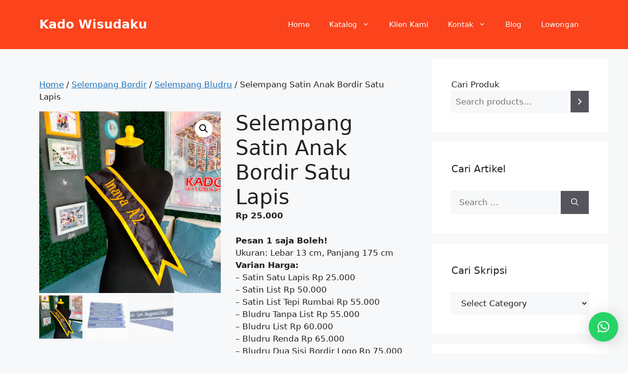

--- FILE ---
content_type: text/html; charset=UTF-8
request_url: https://kadowisudaku.com/product/selempang-satin-anak-bordir-satu-lapis/
body_size: 24077
content:
<!DOCTYPE html>
<html lang="en-US">
<head>
	<meta charset="UTF-8">
	<meta name='robots' content='index, follow, max-image-preview:large, max-snippet:-1, max-video-preview:-1' />
	<style>img:is([sizes="auto" i], [sizes^="auto," i]) { contain-intrinsic-size: 3000px 1500px }</style>
	<meta name="viewport" content="width=device-width, initial-scale=1">
	<!-- This site is optimized with the Yoast SEO plugin v26.8 - https://yoast.com/product/yoast-seo-wordpress/ -->
	<title>Selempang Satin Anak Bordir Satu Lapis</title>
	<meta name="description" content="Jual Selempang Satin Anak Bordir Satu Lapis Harga Rp 25.000 order chat WA: 085878749975, 1-2 Hari jadi, Pesan Banyak Lebih Murah Chat Segera." />
	<link rel="canonical" href="https://kadowisudaku.com/product/selempang-satin-anak-bordir-satu-lapis/" />
	<meta property="og:locale" content="en_US" />
	<meta property="og:type" content="article" />
	<meta property="og:title" content="Selempang Satin Anak Bordir Satu Lapis" />
	<meta property="og:description" content="Jual Selempang Satin Anak Bordir Satu Lapis Harga Rp 25.000 order chat WA: 085878749975, 1-2 Hari jadi, Pesan Banyak Lebih Murah Chat Segera." />
	<meta property="og:url" content="https://kadowisudaku.com/product/selempang-satin-anak-bordir-satu-lapis/" />
	<meta property="og:site_name" content="Kado Wisudaku" />
	<meta property="article:modified_time" content="2022-10-20T09:22:32+00:00" />
	<meta property="og:image" content="https://kadowisudaku.com/wp-content/uploads/2022/10/Selempang-Satin-Anak-Bordir-Satu-Lapis.jpg" />
	<meta property="og:image:width" content="1000" />
	<meta property="og:image:height" content="1000" />
	<meta property="og:image:type" content="image/jpeg" />
	<meta name="twitter:card" content="summary_large_image" />
	<meta name="twitter:site" content="@Kadowisudaku" />
	<meta name="twitter:label1" content="Est. reading time" />
	<meta name="twitter:data1" content="2 minutes" />
	<script type="application/ld+json" class="yoast-schema-graph">{"@context":"https://schema.org","@graph":[{"@type":"WebPage","@id":"https://kadowisudaku.com/product/selempang-satin-anak-bordir-satu-lapis/","url":"https://kadowisudaku.com/product/selempang-satin-anak-bordir-satu-lapis/","name":"Selempang Satin Anak Bordir Satu Lapis","isPartOf":{"@id":"https://kadowisudaku.com/#website"},"primaryImageOfPage":{"@id":"https://kadowisudaku.com/product/selempang-satin-anak-bordir-satu-lapis/#primaryimage"},"image":{"@id":"https://kadowisudaku.com/product/selempang-satin-anak-bordir-satu-lapis/#primaryimage"},"thumbnailUrl":"https://kadowisudaku.com/wp-content/uploads/2022/10/Selempang-Satin-Anak-Bordir-Satu-Lapis.jpg","datePublished":"2022-10-20T09:21:00+00:00","dateModified":"2022-10-20T09:22:32+00:00","description":"Jual Selempang Satin Anak Bordir Satu Lapis Harga Rp 25.000 order chat WA: 085878749975, 1-2 Hari jadi, Pesan Banyak Lebih Murah Chat Segera.","breadcrumb":{"@id":"https://kadowisudaku.com/product/selempang-satin-anak-bordir-satu-lapis/#breadcrumb"},"inLanguage":"en-US","potentialAction":[{"@type":"ReadAction","target":["https://kadowisudaku.com/product/selempang-satin-anak-bordir-satu-lapis/"]}]},{"@type":"ImageObject","inLanguage":"en-US","@id":"https://kadowisudaku.com/product/selempang-satin-anak-bordir-satu-lapis/#primaryimage","url":"https://kadowisudaku.com/wp-content/uploads/2022/10/Selempang-Satin-Anak-Bordir-Satu-Lapis.jpg","contentUrl":"https://kadowisudaku.com/wp-content/uploads/2022/10/Selempang-Satin-Anak-Bordir-Satu-Lapis.jpg","width":1000,"height":1000},{"@type":"BreadcrumbList","@id":"https://kadowisudaku.com/product/selempang-satin-anak-bordir-satu-lapis/#breadcrumb","itemListElement":[{"@type":"ListItem","position":1,"name":"Home","item":"https://kadowisudaku.com/"},{"@type":"ListItem","position":2,"name":"toko","item":"https://kadowisudaku.com/toko/"},{"@type":"ListItem","position":3,"name":"Selempang Satin Anak Bordir Satu Lapis"}]},{"@type":"WebSite","@id":"https://kadowisudaku.com/#website","url":"https://kadowisudaku.com/","name":"Kado Wisudaku","description":"Rekomendasi Kado Wisuda #1 di Indonesia","publisher":{"@id":"https://kadowisudaku.com/#/schema/person/fc47e64256e6555d2cd87ba1086878f2"},"potentialAction":[{"@type":"SearchAction","target":{"@type":"EntryPoint","urlTemplate":"https://kadowisudaku.com/?s={search_term_string}"},"query-input":{"@type":"PropertyValueSpecification","valueRequired":true,"valueName":"search_term_string"}}],"inLanguage":"en-US"},{"@type":["Person","Organization"],"@id":"https://kadowisudaku.com/#/schema/person/fc47e64256e6555d2cd87ba1086878f2","name":"kado-wisudaku","image":{"@type":"ImageObject","inLanguage":"en-US","@id":"https://kadowisudaku.com/#/schema/person/image/","url":"https://kadowisudaku.com/wp-content/uploads/2019/02/favicon.jpg","contentUrl":"https://kadowisudaku.com/wp-content/uploads/2019/02/favicon.jpg","width":16,"height":13,"caption":"kado-wisudaku"},"logo":{"@id":"https://kadowisudaku.com/#/schema/person/image/"}}]}</script>
	<!-- / Yoast SEO plugin. -->


<link rel="alternate" type="application/rss+xml" title="Kado Wisudaku &raquo; Feed" href="https://kadowisudaku.com/feed/" />
<link rel="alternate" type="application/rss+xml" title="Kado Wisudaku &raquo; Comments Feed" href="https://kadowisudaku.com/comments/feed/" />
<link rel="alternate" type="application/rss+xml" title="Kado Wisudaku &raquo; Selempang Satin Anak Bordir Satu Lapis Comments Feed" href="https://kadowisudaku.com/product/selempang-satin-anak-bordir-satu-lapis/feed/" />
<script>
window._wpemojiSettings = {"baseUrl":"https:\/\/s.w.org\/images\/core\/emoji\/16.0.1\/72x72\/","ext":".png","svgUrl":"https:\/\/s.w.org\/images\/core\/emoji\/16.0.1\/svg\/","svgExt":".svg","source":{"concatemoji":"https:\/\/kadowisudaku.com\/wp-includes\/js\/wp-emoji-release.min.js?ver=6.8.3"}};
/*! This file is auto-generated */
!function(s,n){var o,i,e;function c(e){try{var t={supportTests:e,timestamp:(new Date).valueOf()};sessionStorage.setItem(o,JSON.stringify(t))}catch(e){}}function p(e,t,n){e.clearRect(0,0,e.canvas.width,e.canvas.height),e.fillText(t,0,0);var t=new Uint32Array(e.getImageData(0,0,e.canvas.width,e.canvas.height).data),a=(e.clearRect(0,0,e.canvas.width,e.canvas.height),e.fillText(n,0,0),new Uint32Array(e.getImageData(0,0,e.canvas.width,e.canvas.height).data));return t.every(function(e,t){return e===a[t]})}function u(e,t){e.clearRect(0,0,e.canvas.width,e.canvas.height),e.fillText(t,0,0);for(var n=e.getImageData(16,16,1,1),a=0;a<n.data.length;a++)if(0!==n.data[a])return!1;return!0}function f(e,t,n,a){switch(t){case"flag":return n(e,"\ud83c\udff3\ufe0f\u200d\u26a7\ufe0f","\ud83c\udff3\ufe0f\u200b\u26a7\ufe0f")?!1:!n(e,"\ud83c\udde8\ud83c\uddf6","\ud83c\udde8\u200b\ud83c\uddf6")&&!n(e,"\ud83c\udff4\udb40\udc67\udb40\udc62\udb40\udc65\udb40\udc6e\udb40\udc67\udb40\udc7f","\ud83c\udff4\u200b\udb40\udc67\u200b\udb40\udc62\u200b\udb40\udc65\u200b\udb40\udc6e\u200b\udb40\udc67\u200b\udb40\udc7f");case"emoji":return!a(e,"\ud83e\udedf")}return!1}function g(e,t,n,a){var r="undefined"!=typeof WorkerGlobalScope&&self instanceof WorkerGlobalScope?new OffscreenCanvas(300,150):s.createElement("canvas"),o=r.getContext("2d",{willReadFrequently:!0}),i=(o.textBaseline="top",o.font="600 32px Arial",{});return e.forEach(function(e){i[e]=t(o,e,n,a)}),i}function t(e){var t=s.createElement("script");t.src=e,t.defer=!0,s.head.appendChild(t)}"undefined"!=typeof Promise&&(o="wpEmojiSettingsSupports",i=["flag","emoji"],n.supports={everything:!0,everythingExceptFlag:!0},e=new Promise(function(e){s.addEventListener("DOMContentLoaded",e,{once:!0})}),new Promise(function(t){var n=function(){try{var e=JSON.parse(sessionStorage.getItem(o));if("object"==typeof e&&"number"==typeof e.timestamp&&(new Date).valueOf()<e.timestamp+604800&&"object"==typeof e.supportTests)return e.supportTests}catch(e){}return null}();if(!n){if("undefined"!=typeof Worker&&"undefined"!=typeof OffscreenCanvas&&"undefined"!=typeof URL&&URL.createObjectURL&&"undefined"!=typeof Blob)try{var e="postMessage("+g.toString()+"("+[JSON.stringify(i),f.toString(),p.toString(),u.toString()].join(",")+"));",a=new Blob([e],{type:"text/javascript"}),r=new Worker(URL.createObjectURL(a),{name:"wpTestEmojiSupports"});return void(r.onmessage=function(e){c(n=e.data),r.terminate(),t(n)})}catch(e){}c(n=g(i,f,p,u))}t(n)}).then(function(e){for(var t in e)n.supports[t]=e[t],n.supports.everything=n.supports.everything&&n.supports[t],"flag"!==t&&(n.supports.everythingExceptFlag=n.supports.everythingExceptFlag&&n.supports[t]);n.supports.everythingExceptFlag=n.supports.everythingExceptFlag&&!n.supports.flag,n.DOMReady=!1,n.readyCallback=function(){n.DOMReady=!0}}).then(function(){return e}).then(function(){var e;n.supports.everything||(n.readyCallback(),(e=n.source||{}).concatemoji?t(e.concatemoji):e.wpemoji&&e.twemoji&&(t(e.twemoji),t(e.wpemoji)))}))}((window,document),window._wpemojiSettings);
</script>
<style id='wp-emoji-styles-inline-css'>

	img.wp-smiley, img.emoji {
		display: inline !important;
		border: none !important;
		box-shadow: none !important;
		height: 1em !important;
		width: 1em !important;
		margin: 0 0.07em !important;
		vertical-align: -0.1em !important;
		background: none !important;
		padding: 0 !important;
	}
</style>
<link rel='stylesheet' id='wp-block-library-css' href='https://kadowisudaku.com/wp-includes/css/dist/block-library/style.min.css?ver=6.8.3' media='all' />
<style id='classic-theme-styles-inline-css'>
/*! This file is auto-generated */
.wp-block-button__link{color:#fff;background-color:#32373c;border-radius:9999px;box-shadow:none;text-decoration:none;padding:calc(.667em + 2px) calc(1.333em + 2px);font-size:1.125em}.wp-block-file__button{background:#32373c;color:#fff;text-decoration:none}
</style>
<style id='global-styles-inline-css'>
:root{--wp--preset--aspect-ratio--square: 1;--wp--preset--aspect-ratio--4-3: 4/3;--wp--preset--aspect-ratio--3-4: 3/4;--wp--preset--aspect-ratio--3-2: 3/2;--wp--preset--aspect-ratio--2-3: 2/3;--wp--preset--aspect-ratio--16-9: 16/9;--wp--preset--aspect-ratio--9-16: 9/16;--wp--preset--color--black: #000000;--wp--preset--color--cyan-bluish-gray: #abb8c3;--wp--preset--color--white: #ffffff;--wp--preset--color--pale-pink: #f78da7;--wp--preset--color--vivid-red: #cf2e2e;--wp--preset--color--luminous-vivid-orange: #ff6900;--wp--preset--color--luminous-vivid-amber: #fcb900;--wp--preset--color--light-green-cyan: #7bdcb5;--wp--preset--color--vivid-green-cyan: #00d084;--wp--preset--color--pale-cyan-blue: #8ed1fc;--wp--preset--color--vivid-cyan-blue: #0693e3;--wp--preset--color--vivid-purple: #9b51e0;--wp--preset--color--contrast: var(--contrast);--wp--preset--color--contrast-2: var(--contrast-2);--wp--preset--color--contrast-3: var(--contrast-3);--wp--preset--color--base: var(--base);--wp--preset--color--base-2: var(--base-2);--wp--preset--color--base-3: var(--base-3);--wp--preset--color--accent: var(--accent);--wp--preset--color--global-color-8: var(--global-color-8);--wp--preset--gradient--vivid-cyan-blue-to-vivid-purple: linear-gradient(135deg,rgba(6,147,227,1) 0%,rgb(155,81,224) 100%);--wp--preset--gradient--light-green-cyan-to-vivid-green-cyan: linear-gradient(135deg,rgb(122,220,180) 0%,rgb(0,208,130) 100%);--wp--preset--gradient--luminous-vivid-amber-to-luminous-vivid-orange: linear-gradient(135deg,rgba(252,185,0,1) 0%,rgba(255,105,0,1) 100%);--wp--preset--gradient--luminous-vivid-orange-to-vivid-red: linear-gradient(135deg,rgba(255,105,0,1) 0%,rgb(207,46,46) 100%);--wp--preset--gradient--very-light-gray-to-cyan-bluish-gray: linear-gradient(135deg,rgb(238,238,238) 0%,rgb(169,184,195) 100%);--wp--preset--gradient--cool-to-warm-spectrum: linear-gradient(135deg,rgb(74,234,220) 0%,rgb(151,120,209) 20%,rgb(207,42,186) 40%,rgb(238,44,130) 60%,rgb(251,105,98) 80%,rgb(254,248,76) 100%);--wp--preset--gradient--blush-light-purple: linear-gradient(135deg,rgb(255,206,236) 0%,rgb(152,150,240) 100%);--wp--preset--gradient--blush-bordeaux: linear-gradient(135deg,rgb(254,205,165) 0%,rgb(254,45,45) 50%,rgb(107,0,62) 100%);--wp--preset--gradient--luminous-dusk: linear-gradient(135deg,rgb(255,203,112) 0%,rgb(199,81,192) 50%,rgb(65,88,208) 100%);--wp--preset--gradient--pale-ocean: linear-gradient(135deg,rgb(255,245,203) 0%,rgb(182,227,212) 50%,rgb(51,167,181) 100%);--wp--preset--gradient--electric-grass: linear-gradient(135deg,rgb(202,248,128) 0%,rgb(113,206,126) 100%);--wp--preset--gradient--midnight: linear-gradient(135deg,rgb(2,3,129) 0%,rgb(40,116,252) 100%);--wp--preset--font-size--small: 13px;--wp--preset--font-size--medium: 20px;--wp--preset--font-size--large: 36px;--wp--preset--font-size--x-large: 42px;--wp--preset--spacing--20: 0.44rem;--wp--preset--spacing--30: 0.67rem;--wp--preset--spacing--40: 1rem;--wp--preset--spacing--50: 1.5rem;--wp--preset--spacing--60: 2.25rem;--wp--preset--spacing--70: 3.38rem;--wp--preset--spacing--80: 5.06rem;--wp--preset--shadow--natural: 6px 6px 9px rgba(0, 0, 0, 0.2);--wp--preset--shadow--deep: 12px 12px 50px rgba(0, 0, 0, 0.4);--wp--preset--shadow--sharp: 6px 6px 0px rgba(0, 0, 0, 0.2);--wp--preset--shadow--outlined: 6px 6px 0px -3px rgba(255, 255, 255, 1), 6px 6px rgba(0, 0, 0, 1);--wp--preset--shadow--crisp: 6px 6px 0px rgba(0, 0, 0, 1);}:where(.is-layout-flex){gap: 0.5em;}:where(.is-layout-grid){gap: 0.5em;}body .is-layout-flex{display: flex;}.is-layout-flex{flex-wrap: wrap;align-items: center;}.is-layout-flex > :is(*, div){margin: 0;}body .is-layout-grid{display: grid;}.is-layout-grid > :is(*, div){margin: 0;}:where(.wp-block-columns.is-layout-flex){gap: 2em;}:where(.wp-block-columns.is-layout-grid){gap: 2em;}:where(.wp-block-post-template.is-layout-flex){gap: 1.25em;}:where(.wp-block-post-template.is-layout-grid){gap: 1.25em;}.has-black-color{color: var(--wp--preset--color--black) !important;}.has-cyan-bluish-gray-color{color: var(--wp--preset--color--cyan-bluish-gray) !important;}.has-white-color{color: var(--wp--preset--color--white) !important;}.has-pale-pink-color{color: var(--wp--preset--color--pale-pink) !important;}.has-vivid-red-color{color: var(--wp--preset--color--vivid-red) !important;}.has-luminous-vivid-orange-color{color: var(--wp--preset--color--luminous-vivid-orange) !important;}.has-luminous-vivid-amber-color{color: var(--wp--preset--color--luminous-vivid-amber) !important;}.has-light-green-cyan-color{color: var(--wp--preset--color--light-green-cyan) !important;}.has-vivid-green-cyan-color{color: var(--wp--preset--color--vivid-green-cyan) !important;}.has-pale-cyan-blue-color{color: var(--wp--preset--color--pale-cyan-blue) !important;}.has-vivid-cyan-blue-color{color: var(--wp--preset--color--vivid-cyan-blue) !important;}.has-vivid-purple-color{color: var(--wp--preset--color--vivid-purple) !important;}.has-black-background-color{background-color: var(--wp--preset--color--black) !important;}.has-cyan-bluish-gray-background-color{background-color: var(--wp--preset--color--cyan-bluish-gray) !important;}.has-white-background-color{background-color: var(--wp--preset--color--white) !important;}.has-pale-pink-background-color{background-color: var(--wp--preset--color--pale-pink) !important;}.has-vivid-red-background-color{background-color: var(--wp--preset--color--vivid-red) !important;}.has-luminous-vivid-orange-background-color{background-color: var(--wp--preset--color--luminous-vivid-orange) !important;}.has-luminous-vivid-amber-background-color{background-color: var(--wp--preset--color--luminous-vivid-amber) !important;}.has-light-green-cyan-background-color{background-color: var(--wp--preset--color--light-green-cyan) !important;}.has-vivid-green-cyan-background-color{background-color: var(--wp--preset--color--vivid-green-cyan) !important;}.has-pale-cyan-blue-background-color{background-color: var(--wp--preset--color--pale-cyan-blue) !important;}.has-vivid-cyan-blue-background-color{background-color: var(--wp--preset--color--vivid-cyan-blue) !important;}.has-vivid-purple-background-color{background-color: var(--wp--preset--color--vivid-purple) !important;}.has-black-border-color{border-color: var(--wp--preset--color--black) !important;}.has-cyan-bluish-gray-border-color{border-color: var(--wp--preset--color--cyan-bluish-gray) !important;}.has-white-border-color{border-color: var(--wp--preset--color--white) !important;}.has-pale-pink-border-color{border-color: var(--wp--preset--color--pale-pink) !important;}.has-vivid-red-border-color{border-color: var(--wp--preset--color--vivid-red) !important;}.has-luminous-vivid-orange-border-color{border-color: var(--wp--preset--color--luminous-vivid-orange) !important;}.has-luminous-vivid-amber-border-color{border-color: var(--wp--preset--color--luminous-vivid-amber) !important;}.has-light-green-cyan-border-color{border-color: var(--wp--preset--color--light-green-cyan) !important;}.has-vivid-green-cyan-border-color{border-color: var(--wp--preset--color--vivid-green-cyan) !important;}.has-pale-cyan-blue-border-color{border-color: var(--wp--preset--color--pale-cyan-blue) !important;}.has-vivid-cyan-blue-border-color{border-color: var(--wp--preset--color--vivid-cyan-blue) !important;}.has-vivid-purple-border-color{border-color: var(--wp--preset--color--vivid-purple) !important;}.has-vivid-cyan-blue-to-vivid-purple-gradient-background{background: var(--wp--preset--gradient--vivid-cyan-blue-to-vivid-purple) !important;}.has-light-green-cyan-to-vivid-green-cyan-gradient-background{background: var(--wp--preset--gradient--light-green-cyan-to-vivid-green-cyan) !important;}.has-luminous-vivid-amber-to-luminous-vivid-orange-gradient-background{background: var(--wp--preset--gradient--luminous-vivid-amber-to-luminous-vivid-orange) !important;}.has-luminous-vivid-orange-to-vivid-red-gradient-background{background: var(--wp--preset--gradient--luminous-vivid-orange-to-vivid-red) !important;}.has-very-light-gray-to-cyan-bluish-gray-gradient-background{background: var(--wp--preset--gradient--very-light-gray-to-cyan-bluish-gray) !important;}.has-cool-to-warm-spectrum-gradient-background{background: var(--wp--preset--gradient--cool-to-warm-spectrum) !important;}.has-blush-light-purple-gradient-background{background: var(--wp--preset--gradient--blush-light-purple) !important;}.has-blush-bordeaux-gradient-background{background: var(--wp--preset--gradient--blush-bordeaux) !important;}.has-luminous-dusk-gradient-background{background: var(--wp--preset--gradient--luminous-dusk) !important;}.has-pale-ocean-gradient-background{background: var(--wp--preset--gradient--pale-ocean) !important;}.has-electric-grass-gradient-background{background: var(--wp--preset--gradient--electric-grass) !important;}.has-midnight-gradient-background{background: var(--wp--preset--gradient--midnight) !important;}.has-small-font-size{font-size: var(--wp--preset--font-size--small) !important;}.has-medium-font-size{font-size: var(--wp--preset--font-size--medium) !important;}.has-large-font-size{font-size: var(--wp--preset--font-size--large) !important;}.has-x-large-font-size{font-size: var(--wp--preset--font-size--x-large) !important;}
:where(.wp-block-post-template.is-layout-flex){gap: 1.25em;}:where(.wp-block-post-template.is-layout-grid){gap: 1.25em;}
:where(.wp-block-columns.is-layout-flex){gap: 2em;}:where(.wp-block-columns.is-layout-grid){gap: 2em;}
:root :where(.wp-block-pullquote){font-size: 1.5em;line-height: 1.6;}
</style>
<link rel='stylesheet' id='toc-screen-css' href='https://kadowisudaku.com/wp-content/plugins/table-of-contents-plus/screen.min.css?ver=2411.1' media='all' />
<link rel='stylesheet' id='photoswipe-css' href='https://kadowisudaku.com/wp-content/plugins/woocommerce/assets/css/photoswipe/photoswipe.min.css?ver=10.0.5' media='all' />
<link rel='stylesheet' id='photoswipe-default-skin-css' href='https://kadowisudaku.com/wp-content/plugins/woocommerce/assets/css/photoswipe/default-skin/default-skin.min.css?ver=10.0.5' media='all' />
<link rel='stylesheet' id='woocommerce-layout-css' href='https://kadowisudaku.com/wp-content/plugins/woocommerce/assets/css/woocommerce-layout.css?ver=10.0.5' media='all' />
<link rel='stylesheet' id='woocommerce-smallscreen-css' href='https://kadowisudaku.com/wp-content/plugins/woocommerce/assets/css/woocommerce-smallscreen.css?ver=10.0.5' media='only screen and (max-width: 768px)' />
<link rel='stylesheet' id='woocommerce-general-css' href='https://kadowisudaku.com/wp-content/plugins/woocommerce/assets/css/woocommerce.css?ver=10.0.5' media='all' />
<style id='woocommerce-inline-inline-css'>
.woocommerce form .form-row .required { visibility: visible; }
</style>
<link rel='stylesheet' id='brands-styles-css' href='https://kadowisudaku.com/wp-content/plugins/woocommerce/assets/css/brands.css?ver=10.0.5' media='all' />
<link rel='stylesheet' id='generate-comments-css' href='https://kadowisudaku.com/wp-content/themes/generatepress/assets/css/components/comments.min.css?ver=3.6.0' media='all' />
<link rel='stylesheet' id='generate-widget-areas-css' href='https://kadowisudaku.com/wp-content/themes/generatepress/assets/css/components/widget-areas.min.css?ver=3.6.0' media='all' />
<link rel='stylesheet' id='generate-style-css' href='https://kadowisudaku.com/wp-content/themes/generatepress/assets/css/main.min.css?ver=3.6.0' media='all' />
<style id='generate-style-inline-css'>
body{background-color:var(--base-2);color:var(--contrast);}a{color:var(--accent);}a{text-decoration:underline;}.entry-title a, .site-branding a, a.button, .wp-block-button__link, .main-navigation a{text-decoration:none;}a:hover, a:focus, a:active{color:var(--contrast);}.wp-block-group__inner-container{max-width:1200px;margin-left:auto;margin-right:auto;}.site-header .header-image{width:20px;}:root{--contrast:#222222;--contrast-2:#575760;--contrast-3:#b2b2be;--base:#f0f0f0;--base-2:#f7f8f9;--base-3:#ffffff;--accent:#1e73be;--global-color-8:#fb431c;}:root .has-contrast-color{color:var(--contrast);}:root .has-contrast-background-color{background-color:var(--contrast);}:root .has-contrast-2-color{color:var(--contrast-2);}:root .has-contrast-2-background-color{background-color:var(--contrast-2);}:root .has-contrast-3-color{color:var(--contrast-3);}:root .has-contrast-3-background-color{background-color:var(--contrast-3);}:root .has-base-color{color:var(--base);}:root .has-base-background-color{background-color:var(--base);}:root .has-base-2-color{color:var(--base-2);}:root .has-base-2-background-color{background-color:var(--base-2);}:root .has-base-3-color{color:var(--base-3);}:root .has-base-3-background-color{background-color:var(--base-3);}:root .has-accent-color{color:var(--accent);}:root .has-accent-background-color{background-color:var(--accent);}:root .has-global-color-8-color{color:var(--global-color-8);}:root .has-global-color-8-background-color{background-color:var(--global-color-8);}.top-bar{background-color:#636363;color:#ffffff;}.top-bar a{color:#ffffff;}.top-bar a:hover{color:#303030;}.site-header{background-color:#fb431c;}.main-title a,.main-title a:hover{color:var(--base-3);}.site-description{color:var(--contrast-2);}.mobile-menu-control-wrapper .menu-toggle,.mobile-menu-control-wrapper .menu-toggle:hover,.mobile-menu-control-wrapper .menu-toggle:focus,.has-inline-mobile-toggle #site-navigation.toggled{background-color:rgba(0, 0, 0, 0.02);}.main-navigation,.main-navigation ul ul{background-color:#fb431c;}.main-navigation .main-nav ul li a, .main-navigation .menu-toggle, .main-navigation .menu-bar-items{color:var(--base-3);}.main-navigation .main-nav ul li:not([class*="current-menu-"]):hover > a, .main-navigation .main-nav ul li:not([class*="current-menu-"]):focus > a, .main-navigation .main-nav ul li.sfHover:not([class*="current-menu-"]) > a, .main-navigation .menu-bar-item:hover > a, .main-navigation .menu-bar-item.sfHover > a{color:#ffea00;}button.menu-toggle:hover,button.menu-toggle:focus{color:var(--base-3);}.main-navigation .main-nav ul li[class*="current-menu-"] > a{color:#ffea00;}.navigation-search input[type="search"],.navigation-search input[type="search"]:active, .navigation-search input[type="search"]:focus, .main-navigation .main-nav ul li.search-item.active > a, .main-navigation .menu-bar-items .search-item.active > a{color:#ffea00;}.main-navigation ul ul{background-color:#fb431c;}.separate-containers .inside-article, .separate-containers .comments-area, .separate-containers .page-header, .one-container .container, .separate-containers .paging-navigation, .inside-page-header{background-color:var(--base-2);}.entry-title a{color:var(--contrast);}.entry-title a:hover{color:var(--contrast-2);}.entry-meta{color:var(--contrast-2);}.sidebar .widget{background-color:var(--base-3);}.footer-widgets{background-color:rgba(178,178,189,0.38);}.site-info{color:var(--base-3);background-color:var(--contrast);}.site-info a{color:#fffb00;}.site-info a:hover{color:#ff5e00;}.footer-bar .widget_nav_menu .current-menu-item a{color:#ff5e00;}input[type="text"],input[type="email"],input[type="url"],input[type="password"],input[type="search"],input[type="tel"],input[type="number"],textarea,select{color:var(--contrast);background-color:var(--base-2);border-color:var(--base);}input[type="text"]:focus,input[type="email"]:focus,input[type="url"]:focus,input[type="password"]:focus,input[type="search"]:focus,input[type="tel"]:focus,input[type="number"]:focus,textarea:focus,select:focus{color:var(--contrast);background-color:var(--base-2);border-color:var(--contrast-3);}button,html input[type="button"],input[type="reset"],input[type="submit"],a.button,a.wp-block-button__link:not(.has-background){color:#ffffff;background-color:#55555e;}button:hover,html input[type="button"]:hover,input[type="reset"]:hover,input[type="submit"]:hover,a.button:hover,button:focus,html input[type="button"]:focus,input[type="reset"]:focus,input[type="submit"]:focus,a.button:focus,a.wp-block-button__link:not(.has-background):active,a.wp-block-button__link:not(.has-background):focus,a.wp-block-button__link:not(.has-background):hover{color:#ffffff;background-color:#3f4047;}a.generate-back-to-top{background-color:rgba( 0,0,0,0.4 );color:#ffffff;}a.generate-back-to-top:hover,a.generate-back-to-top:focus{background-color:rgba( 0,0,0,0.6 );color:#ffffff;}:root{--gp-search-modal-bg-color:var(--base-3);--gp-search-modal-text-color:var(--contrast);--gp-search-modal-overlay-bg-color:rgba(0,0,0,0.2);}@media (max-width: 768px){.main-navigation .menu-bar-item:hover > a, .main-navigation .menu-bar-item.sfHover > a{background:none;color:var(--base-3);}}.nav-below-header .main-navigation .inside-navigation.grid-container, .nav-above-header .main-navigation .inside-navigation.grid-container{padding:0px 20px 0px 20px;}.site-main .wp-block-group__inner-container{padding:40px;}.separate-containers .paging-navigation{padding-top:20px;padding-bottom:20px;}.entry-content .alignwide, body:not(.no-sidebar) .entry-content .alignfull{margin-left:-40px;width:calc(100% + 80px);max-width:calc(100% + 80px);}.rtl .menu-item-has-children .dropdown-menu-toggle{padding-left:20px;}.rtl .main-navigation .main-nav ul li.menu-item-has-children > a{padding-right:20px;}@media (max-width:768px){.separate-containers .inside-article, .separate-containers .comments-area, .separate-containers .page-header, .separate-containers .paging-navigation, .one-container .site-content, .inside-page-header{padding:30px;}.site-main .wp-block-group__inner-container{padding:30px;}.inside-top-bar{padding-right:30px;padding-left:30px;}.inside-header{padding-right:30px;padding-left:30px;}.widget-area .widget{padding-top:30px;padding-right:30px;padding-bottom:30px;padding-left:30px;}.footer-widgets-container{padding-top:30px;padding-right:30px;padding-bottom:30px;padding-left:30px;}.inside-site-info{padding-right:30px;padding-left:30px;}.entry-content .alignwide, body:not(.no-sidebar) .entry-content .alignfull{margin-left:-30px;width:calc(100% + 60px);max-width:calc(100% + 60px);}.one-container .site-main .paging-navigation{margin-bottom:20px;}}/* End cached CSS */.is-right-sidebar{width:30%;}.is-left-sidebar{width:30%;}.site-content .content-area{width:70%;}@media (max-width: 768px){.main-navigation .menu-toggle,.sidebar-nav-mobile:not(#sticky-placeholder){display:block;}.main-navigation ul,.gen-sidebar-nav,.main-navigation:not(.slideout-navigation):not(.toggled) .main-nav > ul,.has-inline-mobile-toggle #site-navigation .inside-navigation > *:not(.navigation-search):not(.main-nav){display:none;}.nav-align-right .inside-navigation,.nav-align-center .inside-navigation{justify-content:space-between;}.has-inline-mobile-toggle .mobile-menu-control-wrapper{display:flex;flex-wrap:wrap;}.has-inline-mobile-toggle .inside-header{flex-direction:row;text-align:left;flex-wrap:wrap;}.has-inline-mobile-toggle .header-widget,.has-inline-mobile-toggle #site-navigation{flex-basis:100%;}.nav-float-left .has-inline-mobile-toggle #site-navigation{order:10;}}
.dynamic-author-image-rounded{border-radius:100%;}.dynamic-featured-image, .dynamic-author-image{vertical-align:middle;}.one-container.blog .dynamic-content-template:not(:last-child), .one-container.archive .dynamic-content-template:not(:last-child){padding-bottom:0px;}.dynamic-entry-excerpt > p:last-child{margin-bottom:0px;}
</style>
<style id='generateblocks-inline-css'>
:root{--gb-container-width:1200px;}.gb-container .wp-block-image img{vertical-align:middle;}.gb-grid-wrapper .wp-block-image{margin-bottom:0;}.gb-highlight{background:none;}.gb-shape{line-height:0;}
</style>
<link rel='stylesheet' id='generate-blog-css' href='https://kadowisudaku.com/wp-content/plugins/gp-premium/blog/functions/css/style.min.css?ver=2.5.5' media='all' />
<link rel='stylesheet' id='generate-woocommerce-css' href='https://kadowisudaku.com/wp-content/plugins/gp-premium/woocommerce/functions/css/woocommerce.min.css?ver=2.5.5' media='all' />
<style id='generate-woocommerce-inline-css'>
.woocommerce #respond input#submit, .woocommerce a.button, .woocommerce button.button, .woocommerce input.button, .wc-block-components-button{color:#ffffff;background-color:#55555e;text-decoration:none;}.woocommerce #respond input#submit:hover, .woocommerce a.button:hover, .woocommerce button.button:hover, .woocommerce input.button:hover, .wc-block-components-button:hover{color:#ffffff;background-color:#3f4047;}.woocommerce #respond input#submit.alt, .woocommerce a.button.alt, .woocommerce button.button.alt, .woocommerce input.button.alt, .woocommerce #respond input#submit.alt.disabled, .woocommerce #respond input#submit.alt.disabled:hover, .woocommerce #respond input#submit.alt:disabled, .woocommerce #respond input#submit.alt:disabled:hover, .woocommerce #respond input#submit.alt:disabled[disabled], .woocommerce #respond input#submit.alt:disabled[disabled]:hover, .woocommerce a.button.alt.disabled, .woocommerce a.button.alt.disabled:hover, .woocommerce a.button.alt:disabled, .woocommerce a.button.alt:disabled:hover, .woocommerce a.button.alt:disabled[disabled], .woocommerce a.button.alt:disabled[disabled]:hover, .woocommerce button.button.alt.disabled, .woocommerce button.button.alt.disabled:hover, .woocommerce button.button.alt:disabled, .woocommerce button.button.alt:disabled:hover, .woocommerce button.button.alt:disabled[disabled], .woocommerce button.button.alt:disabled[disabled]:hover, .woocommerce input.button.alt.disabled, .woocommerce input.button.alt.disabled:hover, .woocommerce input.button.alt:disabled, .woocommerce input.button.alt:disabled:hover, .woocommerce input.button.alt:disabled[disabled], .woocommerce input.button.alt:disabled[disabled]:hover{color:#ffffff;background-color:#1e73be;}.woocommerce #respond input#submit.alt:hover, .woocommerce a.button.alt:hover, .woocommerce button.button.alt:hover, .woocommerce input.button.alt:hover{color:#ffffff;background-color:#377fbf;}button.wc-block-components-panel__button{font-size:inherit;}.woocommerce .star-rating span:before, .woocommerce p.stars:hover a::before{color:#ffa200;}.woocommerce span.onsale{background-color:#222222;color:#ffffff;}.woocommerce ul.products li.product .price, .woocommerce div.product p.price{color:#222222;}.woocommerce div.product .woocommerce-tabs ul.tabs li a{color:#222222;}.woocommerce div.product .woocommerce-tabs ul.tabs li a:hover, .woocommerce div.product .woocommerce-tabs ul.tabs li.active a{color:#1e73be;}.woocommerce-message{background-color:#0b9444;color:#ffffff;}div.woocommerce-message a.button, div.woocommerce-message a.button:focus, div.woocommerce-message a.button:hover, div.woocommerce-message a, div.woocommerce-message a:focus, div.woocommerce-message a:hover{color:#ffffff;}.woocommerce-info{background-color:#1e73be;color:#ffffff;}div.woocommerce-info a.button, div.woocommerce-info a.button:focus, div.woocommerce-info a.button:hover, div.woocommerce-info a, div.woocommerce-info a:focus, div.woocommerce-info a:hover{color:#ffffff;}.woocommerce-error{background-color:#e8626d;color:#ffffff;}div.woocommerce-error a.button, div.woocommerce-error a.button:focus, div.woocommerce-error a.button:hover, div.woocommerce-error a, div.woocommerce-error a:focus, div.woocommerce-error a:hover{color:#ffffff;}.woocommerce-product-details__short-description{color:var(--contrast);}#wc-mini-cart{background-color:#ffffff;color:#000000;}#wc-mini-cart a:not(.button), #wc-mini-cart a.remove{color:#000000;}#wc-mini-cart .button{color:#ffffff;}#wc-mini-cart .button:hover, #wc-mini-cart .button:focus, #wc-mini-cart .button:active{color:#ffffff;}.woocommerce #content div.product div.images, .woocommerce div.product div.images, .woocommerce-page #content div.product div.images, .woocommerce-page div.product div.images{width:50%;}.add-to-cart-panel{background-color:#ffffff;color:#000000;}.add-to-cart-panel a:not(.button){color:#000000;}.woocommerce .widget_price_filter .price_slider_wrapper .ui-widget-content{background-color:#dddddd;}.woocommerce .widget_price_filter .ui-slider .ui-slider-range, .woocommerce .widget_price_filter .ui-slider .ui-slider-handle{background-color:#666666;}.woocommerce-MyAccount-navigation li.is-active a:after, a.button.wc-forward:after{display:none;}#payment .payment_methods>.wc_payment_method>label:before{font-family:WooCommerce;content:"\e039";}#payment .payment_methods li.wc_payment_method>input[type=radio]:first-child:checked+label:before{content:"\e03c";}.woocommerce-ordering:after{font-family:WooCommerce;content:"\e00f";}.wc-columns-container .products, .woocommerce .related ul.products, .woocommerce .up-sells ul.products{grid-gap:50px;}@media (max-width: 1024px){.woocommerce .wc-columns-container.wc-tablet-columns-2 .products{-ms-grid-columns:(1fr)[2];grid-template-columns:repeat(2, 1fr);}.wc-related-upsell-tablet-columns-2 .related ul.products, .wc-related-upsell-tablet-columns-2 .up-sells ul.products{-ms-grid-columns:(1fr)[2];grid-template-columns:repeat(2, 1fr);}}@media (max-width:768px){.add-to-cart-panel .continue-shopping{background-color:#ffffff;}.wc-columns-container .products, .woocommerce .related ul.products, .woocommerce .up-sells ul.products{grid-gap:10px;}.woocommerce #content div.product div.images,.woocommerce div.product div.images,.woocommerce-page #content div.product div.images,.woocommerce-page div.product div.images{width:100%;}}@media (max-width: 768px){nav.toggled .main-nav li.wc-menu-item{display:none !important;}.mobile-bar-items.wc-mobile-cart-items{z-index:1;}}
</style>
<link rel='stylesheet' id='generate-woocommerce-mobile-css' href='https://kadowisudaku.com/wp-content/plugins/gp-premium/woocommerce/functions/css/woocommerce-mobile.min.css?ver=2.5.5' media='(max-width:768px)' />
<script src="https://kadowisudaku.com/wp-includes/js/jquery/jquery.min.js?ver=3.7.1" id="jquery-core-js"></script>
<script src="https://kadowisudaku.com/wp-includes/js/jquery/jquery-migrate.min.js?ver=3.4.1" id="jquery-migrate-js"></script>
<script id="jquery-js-after">
jQuery(document).ready(function() {
	jQuery(".b6e3fb06bc8c5b68cbdcbaf1df8f1e5e").click(function() {
		jQuery.post(
			"https://kadowisudaku.com/wp-admin/admin-ajax.php", {
				"action": "quick_adsense_onpost_ad_click",
				"quick_adsense_onpost_ad_index": jQuery(this).attr("data-index"),
				"quick_adsense_nonce": "f59ad88726",
			}, function(response) { }
		);
	});
});
</script>
<script src="https://kadowisudaku.com/wp-content/plugins/woocommerce/assets/js/jquery-blockui/jquery.blockUI.min.js?ver=2.7.0-wc.10.0.5" id="jquery-blockui-js" defer data-wp-strategy="defer"></script>
<script id="wc-add-to-cart-js-extra">
var wc_add_to_cart_params = {"ajax_url":"\/wp-admin\/admin-ajax.php","wc_ajax_url":"\/?wc-ajax=%%endpoint%%","i18n_view_cart":"View cart","cart_url":"https:\/\/kadowisudaku.com\/cart\/","is_cart":"","cart_redirect_after_add":"no"};
</script>
<script src="https://kadowisudaku.com/wp-content/plugins/woocommerce/assets/js/frontend/add-to-cart.min.js?ver=10.0.5" id="wc-add-to-cart-js" defer data-wp-strategy="defer"></script>
<script src="https://kadowisudaku.com/wp-content/plugins/woocommerce/assets/js/zoom/jquery.zoom.min.js?ver=1.7.21-wc.10.0.5" id="zoom-js" defer data-wp-strategy="defer"></script>
<script src="https://kadowisudaku.com/wp-content/plugins/woocommerce/assets/js/flexslider/jquery.flexslider.min.js?ver=2.7.2-wc.10.0.5" id="flexslider-js" defer data-wp-strategy="defer"></script>
<script src="https://kadowisudaku.com/wp-content/plugins/woocommerce/assets/js/photoswipe/photoswipe.min.js?ver=4.1.1-wc.10.0.5" id="photoswipe-js" defer data-wp-strategy="defer"></script>
<script src="https://kadowisudaku.com/wp-content/plugins/woocommerce/assets/js/photoswipe/photoswipe-ui-default.min.js?ver=4.1.1-wc.10.0.5" id="photoswipe-ui-default-js" defer data-wp-strategy="defer"></script>
<script id="wc-single-product-js-extra">
var wc_single_product_params = {"i18n_required_rating_text":"Please select a rating","i18n_rating_options":["1 of 5 stars","2 of 5 stars","3 of 5 stars","4 of 5 stars","5 of 5 stars"],"i18n_product_gallery_trigger_text":"View full-screen image gallery","review_rating_required":"yes","flexslider":{"rtl":false,"animation":"slide","smoothHeight":true,"directionNav":false,"controlNav":"thumbnails","slideshow":false,"animationSpeed":500,"animationLoop":false,"allowOneSlide":false},"zoom_enabled":"1","zoom_options":[],"photoswipe_enabled":"1","photoswipe_options":{"shareEl":false,"closeOnScroll":false,"history":false,"hideAnimationDuration":0,"showAnimationDuration":0},"flexslider_enabled":"1"};
</script>
<script src="https://kadowisudaku.com/wp-content/plugins/woocommerce/assets/js/frontend/single-product.min.js?ver=10.0.5" id="wc-single-product-js" defer data-wp-strategy="defer"></script>
<script src="https://kadowisudaku.com/wp-content/plugins/woocommerce/assets/js/js-cookie/js.cookie.min.js?ver=2.1.4-wc.10.0.5" id="js-cookie-js" defer data-wp-strategy="defer"></script>
<script id="woocommerce-js-extra">
var woocommerce_params = {"ajax_url":"\/wp-admin\/admin-ajax.php","wc_ajax_url":"\/?wc-ajax=%%endpoint%%","i18n_password_show":"Show password","i18n_password_hide":"Hide password"};
</script>
<script src="https://kadowisudaku.com/wp-content/plugins/woocommerce/assets/js/frontend/woocommerce.min.js?ver=10.0.5" id="woocommerce-js" defer data-wp-strategy="defer"></script>
<link rel="https://api.w.org/" href="https://kadowisudaku.com/wp-json/" /><link rel="alternate" title="JSON" type="application/json" href="https://kadowisudaku.com/wp-json/wp/v2/product/9925" /><link rel="EditURI" type="application/rsd+xml" title="RSD" href="https://kadowisudaku.com/xmlrpc.php?rsd" />
<meta name="generator" content="WordPress 6.8.3" />
<meta name="generator" content="WooCommerce 10.0.5" />
<link rel='shortlink' href='https://kadowisudaku.com/?p=9925' />
<link rel="alternate" title="oEmbed (JSON)" type="application/json+oembed" href="https://kadowisudaku.com/wp-json/oembed/1.0/embed?url=https%3A%2F%2Fkadowisudaku.com%2Fproduct%2Fselempang-satin-anak-bordir-satu-lapis%2F" />
<link rel="alternate" title="oEmbed (XML)" type="text/xml+oembed" href="https://kadowisudaku.com/wp-json/oembed/1.0/embed?url=https%3A%2F%2Fkadowisudaku.com%2Fproduct%2Fselempang-satin-anak-bordir-satu-lapis%2F&#038;format=xml" />
<!-- Google site verification - Google for WooCommerce -->
<meta name="google-site-verification" content="T24dFld0J39vJV7BciY8GfEJoicp0n2onR7CfVAngWw" />
	<noscript><style>.woocommerce-product-gallery{ opacity: 1 !important; }</style></noscript>
	<!-- Global site tag (gtag.js) - Google Ads: 881566868 -->
<script async src="https://www.googletagmanager.com/gtag/js?id=AW-881566868"></script>
<script>
  window.dataLayer = window.dataLayer || [];
  function gtag(){dataLayer.push(arguments);}
  gtag('js', new Date());

  gtag('config', 'AW-881566868');
</script>

<!-- Event snippet for Add to cart conversion page
In your html page, add the snippet and call gtag_report_conversion when someone clicks on the chosen link or button. -->
<script>
function gtag_report_conversion(url) {
  var callback = function () {
    if (typeof(url) != 'undefined') {
      window.location = url;
    }
  };
  gtag('event', 'conversion', {
      'send_to': 'AW-881566868/C2sjCNnxro4DEJTJrqQD',
      'event_callback': callback
  });
  return false;
}
</script>
<!-- Meta Pixel Code -->
<script>
!function(f,b,e,v,n,t,s)
{if(f.fbq)return;n=f.fbq=function(){n.callMethod?
n.callMethod.apply(n,arguments):n.queue.push(arguments)};
if(!f._fbq)f._fbq=n;n.push=n;n.loaded=!0;n.version='2.0';
n.queue=[];t=b.createElement(e);t.async=!0;
t.src=v;s=b.getElementsByTagName(e)[0];
s.parentNode.insertBefore(t,s)}(window, document,'script',
'https://connect.facebook.net/en_US/fbevents.js');
fbq('init', '1308974269537480');
fbq('track', 'PageView');
</script>
<noscript><img height="1" width="1" style="display:none"
src="https://www.facebook.com/tr?id=1308974269537480&ev=PageView&noscript=1"
/></noscript>
<!-- End Meta Pixel Code --><!-- There is no amphtml version available for this URL. --><link rel="icon" href="https://kadowisudaku.com/wp-content/uploads/2019/02/cropped-logo-kadowi-32x32.png" sizes="32x32" />
<link rel="icon" href="https://kadowisudaku.com/wp-content/uploads/2019/02/cropped-logo-kadowi-192x192.png" sizes="192x192" />
<link rel="apple-touch-icon" href="https://kadowisudaku.com/wp-content/uploads/2019/02/cropped-logo-kadowi-180x180.png" />
<meta name="msapplication-TileImage" content="https://kadowisudaku.com/wp-content/uploads/2019/02/cropped-logo-kadowi-270x270.png" />
		<style id="wp-custom-css">
			thead {
	background-color: #fb431c;
}
		</style>
		
		<!-- Global site tag (gtag.js) - Google Ads: AW-881566868 - Google for WooCommerce -->
		<script async src="https://www.googletagmanager.com/gtag/js?id=AW-881566868"></script>
		<script>
			window.dataLayer = window.dataLayer || [];
			function gtag() { dataLayer.push(arguments); }
			gtag( 'consent', 'default', {
				analytics_storage: 'denied',
				ad_storage: 'denied',
				ad_user_data: 'denied',
				ad_personalization: 'denied',
				region: ['AT', 'BE', 'BG', 'HR', 'CY', 'CZ', 'DK', 'EE', 'FI', 'FR', 'DE', 'GR', 'HU', 'IS', 'IE', 'IT', 'LV', 'LI', 'LT', 'LU', 'MT', 'NL', 'NO', 'PL', 'PT', 'RO', 'SK', 'SI', 'ES', 'SE', 'GB', 'CH'],
				wait_for_update: 500,
			} );
			gtag('js', new Date());
			gtag('set', 'developer_id.dOGY3NW', true);
			gtag("config", "AW-881566868", { "groups": "GLA", "send_page_view": false });		</script>

		</head>

<body data-rsssl=1 class="wp-singular product-template-default single single-product postid-9925 wp-embed-responsive wp-theme-generatepress theme-generatepress post-image-above-header post-image-aligned-center sticky-menu-fade woocommerce woocommerce-page woocommerce-no-js right-sidebar nav-float-right separate-containers header-aligned-left dropdown-hover featured-image-active" itemtype="https://schema.org/Blog" itemscope>
	<script>
gtag("event", "page_view", {send_to: "GLA"});
</script>
<a class="screen-reader-text skip-link" href="#content" title="Skip to content">Skip to content</a>		<header class="site-header has-inline-mobile-toggle" id="masthead" aria-label="Site"  itemtype="https://schema.org/WPHeader" itemscope>
			<div class="inside-header grid-container">
				<div class="site-branding">
						<p class="main-title" itemprop="headline">
					<a href="https://kadowisudaku.com/" rel="home">Kado Wisudaku</a>
				</p>
						
					</div>	<nav class="main-navigation mobile-menu-control-wrapper" id="mobile-menu-control-wrapper" aria-label="Mobile Toggle">
				<button data-nav="site-navigation" class="menu-toggle" aria-controls="primary-menu" aria-expanded="false">
			<span class="gp-icon icon-menu-bars"><svg viewBox="0 0 512 512" aria-hidden="true" xmlns="http://www.w3.org/2000/svg" width="1em" height="1em"><path d="M0 96c0-13.255 10.745-24 24-24h464c13.255 0 24 10.745 24 24s-10.745 24-24 24H24c-13.255 0-24-10.745-24-24zm0 160c0-13.255 10.745-24 24-24h464c13.255 0 24 10.745 24 24s-10.745 24-24 24H24c-13.255 0-24-10.745-24-24zm0 160c0-13.255 10.745-24 24-24h464c13.255 0 24 10.745 24 24s-10.745 24-24 24H24c-13.255 0-24-10.745-24-24z" /></svg><svg viewBox="0 0 512 512" aria-hidden="true" xmlns="http://www.w3.org/2000/svg" width="1em" height="1em"><path d="M71.029 71.029c9.373-9.372 24.569-9.372 33.942 0L256 222.059l151.029-151.03c9.373-9.372 24.569-9.372 33.942 0 9.372 9.373 9.372 24.569 0 33.942L289.941 256l151.03 151.029c9.372 9.373 9.372 24.569 0 33.942-9.373 9.372-24.569 9.372-33.942 0L256 289.941l-151.029 151.03c-9.373 9.372-24.569 9.372-33.942 0-9.372-9.373-9.372-24.569 0-33.942L222.059 256 71.029 104.971c-9.372-9.373-9.372-24.569 0-33.942z" /></svg></span><span class="screen-reader-text">Menu</span>		</button>
	</nav>
			<nav class="main-navigation sub-menu-right" id="site-navigation" aria-label="Primary"  itemtype="https://schema.org/SiteNavigationElement" itemscope>
			<div class="inside-navigation grid-container">
								<button class="menu-toggle" aria-controls="primary-menu" aria-expanded="false">
					<span class="gp-icon icon-menu-bars"><svg viewBox="0 0 512 512" aria-hidden="true" xmlns="http://www.w3.org/2000/svg" width="1em" height="1em"><path d="M0 96c0-13.255 10.745-24 24-24h464c13.255 0 24 10.745 24 24s-10.745 24-24 24H24c-13.255 0-24-10.745-24-24zm0 160c0-13.255 10.745-24 24-24h464c13.255 0 24 10.745 24 24s-10.745 24-24 24H24c-13.255 0-24-10.745-24-24zm0 160c0-13.255 10.745-24 24-24h464c13.255 0 24 10.745 24 24s-10.745 24-24 24H24c-13.255 0-24-10.745-24-24z" /></svg><svg viewBox="0 0 512 512" aria-hidden="true" xmlns="http://www.w3.org/2000/svg" width="1em" height="1em"><path d="M71.029 71.029c9.373-9.372 24.569-9.372 33.942 0L256 222.059l151.029-151.03c9.373-9.372 24.569-9.372 33.942 0 9.372 9.373 9.372 24.569 0 33.942L289.941 256l151.03 151.029c9.372 9.373 9.372 24.569 0 33.942-9.373 9.372-24.569 9.372-33.942 0L256 289.941l-151.029 151.03c-9.373 9.372-24.569 9.372-33.942 0-9.372-9.373-9.372-24.569 0-33.942L222.059 256 71.029 104.971c-9.372-9.373-9.372-24.569 0-33.942z" /></svg></span><span class="screen-reader-text">Menu</span>				</button>
				<div id="primary-menu" class="main-nav"><ul id="menu-menu-atas" class=" menu sf-menu"><li id="menu-item-67" class="menu-item menu-item-type-post_type menu-item-object-page menu-item-home menu-item-67"><a href="https://kadowisudaku.com/">Home</a></li>
<li id="menu-item-151" class="menu-item menu-item-type-post_type menu-item-object-page menu-item-has-children menu-item-151"><a href="https://kadowisudaku.com/katalog/">Katalog<span role="presentation" class="dropdown-menu-toggle"><span class="gp-icon icon-arrow"><svg viewBox="0 0 330 512" aria-hidden="true" xmlns="http://www.w3.org/2000/svg" width="1em" height="1em"><path d="M305.913 197.085c0 2.266-1.133 4.815-2.833 6.514L171.087 335.593c-1.7 1.7-4.249 2.832-6.515 2.832s-4.815-1.133-6.515-2.832L26.064 203.599c-1.7-1.7-2.832-4.248-2.832-6.514s1.132-4.816 2.832-6.515l14.162-14.163c1.7-1.699 3.966-2.832 6.515-2.832 2.266 0 4.815 1.133 6.515 2.832l111.316 111.317 111.316-111.317c1.7-1.699 4.249-2.832 6.515-2.832s4.815 1.133 6.515 2.832l14.162 14.163c1.7 1.7 2.833 4.249 2.833 6.515z" /></svg></span></span></a>
<ul class="sub-menu">
	<li id="menu-item-995" class="menu-item menu-item-type-custom menu-item-object-custom menu-item-995"><a href="https://kadowisudaku.com/product-category/boneka-wisuda/">Boneka Wisuda</a></li>
	<li id="menu-item-4770" class="menu-item menu-item-type-custom menu-item-object-custom menu-item-4770"><a href="https://kadowisudaku.com/product-category/piala-boneka/">Piala Boneka</a></li>
	<li id="menu-item-997" class="menu-item menu-item-type-custom menu-item-object-custom menu-item-997"><a href="https://kadowisudaku.com/product-category/selempang-bordir/">Selempang Bordir</a></li>
	<li id="menu-item-1114" class="menu-item menu-item-type-custom menu-item-object-custom menu-item-1114"><a href="https://kadowisudaku.com/product-category/pigura-art/">Pigura Art</a></li>
	<li id="menu-item-4771" class="menu-item menu-item-type-custom menu-item-object-custom menu-item-4771"><a href="https://kadowisudaku.com/product-category/boneka-profesi/">Boneka Profesi</a></li>
	<li id="menu-item-998" class="menu-item menu-item-type-custom menu-item-object-custom menu-item-998"><a href="https://kadowisudaku.com/product-category/buket-bunga/">Buket Bunga</a></li>
	<li id="menu-item-996" class="menu-item menu-item-type-custom menu-item-object-custom menu-item-996"><a href="https://kadowisudaku.com/product-category/boneka-flanel/">Boneka Flanel</a></li>
	<li id="menu-item-4773" class="menu-item menu-item-type-custom menu-item-object-custom menu-item-4773"><a href="https://kadowisudaku.com/product-category/boneka-ultah/">Boneka Ultah</a></li>
	<li id="menu-item-5199" class="menu-item menu-item-type-custom menu-item-object-custom menu-item-5199"><a href="https://kadowisudaku.com/product-category/plakat-patung/">Patung Wisuda</a></li>
	<li id="menu-item-994" class="menu-item menu-item-type-custom menu-item-object-custom menu-item-994"><a href="https://kadowisudaku.com/product-category/balon-huruf/">Balon Huruf</a></li>
</ul>
</li>
<li id="menu-item-10551" class="menu-item menu-item-type-post_type menu-item-object-page menu-item-10551"><a href="https://kadowisudaku.com/klien-kami/">Klien Kami</a></li>
<li id="menu-item-79" class="menu-item menu-item-type-post_type menu-item-object-page menu-item-has-children menu-item-79"><a href="https://kadowisudaku.com/kontak/">Kontak<span role="presentation" class="dropdown-menu-toggle"><span class="gp-icon icon-arrow"><svg viewBox="0 0 330 512" aria-hidden="true" xmlns="http://www.w3.org/2000/svg" width="1em" height="1em"><path d="M305.913 197.085c0 2.266-1.133 4.815-2.833 6.514L171.087 335.593c-1.7 1.7-4.249 2.832-6.515 2.832s-4.815-1.133-6.515-2.832L26.064 203.599c-1.7-1.7-2.832-4.248-2.832-6.514s1.132-4.816 2.832-6.515l14.162-14.163c1.7-1.699 3.966-2.832 6.515-2.832 2.266 0 4.815 1.133 6.515 2.832l111.316 111.317 111.316-111.317c1.7-1.699 4.249-2.832 6.515-2.832s4.815 1.133 6.515 2.832l14.162 14.163c1.7 1.7 2.833 4.249 2.833 6.515z" /></svg></span></span></a>
<ul class="sub-menu">
	<li id="menu-item-177" class="menu-item menu-item-type-post_type menu-item-object-page menu-item-177"><a href="https://kadowisudaku.com/cara-beli/">Cara Beli</a></li>
	<li id="menu-item-8901" class="menu-item menu-item-type-post_type menu-item-object-page menu-item-8901"><a href="https://kadowisudaku.com/peta-lokasi/">Peta Lokasi</a></li>
</ul>
</li>
<li id="menu-item-10566" class="menu-item menu-item-type-post_type menu-item-object-page menu-item-10566"><a href="https://kadowisudaku.com/ide-kado/">Blog</a></li>
<li id="menu-item-10274" class="menu-item menu-item-type-post_type menu-item-object-page menu-item-10274"><a href="https://kadowisudaku.com/lowongan/">Lowongan</a></li>
</ul></div>			</div>
		</nav>
					</div>
		</header>
		
	<div class="site grid-container container hfeed" id="page">
				<div class="site-content" id="content">
			
			<div class="content-area" id="primary">
			<main class="site-main" id="main">
								<article class="post-9925 product type-product status-publish has-post-thumbnail product_cat-selempang-bludru product_cat-selempang-bordir infinite-scroll-item sales-flash-overlay woocommerce-text-align-center wc-related-upsell-columns-4 wc-related-upsell-tablet-columns-2 wc-related-upsell-mobile-columns-2 do-quantity-buttons wc-has-gallery first instock shipping-taxable product-type-external" id="post-9925" itemtype="https://schema.org/CreativeWork" itemscope>
					<div class="inside-article">
												<div class="entry-content" itemprop="text">
		<nav class="woocommerce-breadcrumb" aria-label="Breadcrumb"><a href="https://kadowisudaku.com">Home</a>&nbsp;&#47;&nbsp;<a href="https://kadowisudaku.com/product-category/selempang-bordir/">Selempang Bordir</a>&nbsp;&#47;&nbsp;<a href="https://kadowisudaku.com/product-category/selempang-bordir/selempang-bludru/">Selempang Bludru</a>&nbsp;&#47;&nbsp;Selempang Satin Anak Bordir Satu Lapis</nav>
					
			<div class="woocommerce-notices-wrapper"></div><div id="product-9925" class="infinite-scroll-item sales-flash-overlay woocommerce-text-align-center wc-related-upsell-columns-4 wc-related-upsell-tablet-columns-2 wc-related-upsell-mobile-columns-2 do-quantity-buttons wc-has-gallery product type-product post-9925 status-publish instock product_cat-selempang-bludru product_cat-selempang-bordir has-post-thumbnail shipping-taxable product-type-external">

	<div class="woocommerce-product-gallery woocommerce-product-gallery--with-images woocommerce-product-gallery--columns-4 images" data-columns="4" style="opacity: 0; transition: opacity .25s ease-in-out;">
	<div class="woocommerce-product-gallery__wrapper">
		<div data-thumb="https://kadowisudaku.com/wp-content/uploads/2022/10/Selempang-Satin-Anak-Bordir-Satu-Lapis-100x100.jpg" data-thumb-alt="Selempang Satin Anak Bordir Satu Lapis" data-thumb-srcset="https://kadowisudaku.com/wp-content/uploads/2022/10/Selempang-Satin-Anak-Bordir-Satu-Lapis-100x100.jpg 100w, https://kadowisudaku.com/wp-content/uploads/2022/10/Selempang-Satin-Anak-Bordir-Satu-Lapis-300x300.jpg 300w, https://kadowisudaku.com/wp-content/uploads/2022/10/Selempang-Satin-Anak-Bordir-Satu-Lapis-150x150.jpg 150w, https://kadowisudaku.com/wp-content/uploads/2022/10/Selempang-Satin-Anak-Bordir-Satu-Lapis-768x768.jpg 768w, https://kadowisudaku.com/wp-content/uploads/2022/10/Selempang-Satin-Anak-Bordir-Satu-Lapis-400x400.jpg 400w, https://kadowisudaku.com/wp-content/uploads/2022/10/Selempang-Satin-Anak-Bordir-Satu-Lapis-510x510.jpg 510w, https://kadowisudaku.com/wp-content/uploads/2022/10/Selempang-Satin-Anak-Bordir-Satu-Lapis.jpg 1000w"  data-thumb-sizes="(max-width: 100px) 100vw, 100px" class="woocommerce-product-gallery__image"><a href="https://kadowisudaku.com/wp-content/uploads/2022/10/Selempang-Satin-Anak-Bordir-Satu-Lapis.jpg"><img width="510" height="510" src="https://kadowisudaku.com/wp-content/uploads/2022/10/Selempang-Satin-Anak-Bordir-Satu-Lapis-510x510.jpg" class="wp-post-image" alt="Selempang Satin Anak Bordir Satu Lapis" data-caption="" data-src="https://kadowisudaku.com/wp-content/uploads/2022/10/Selempang-Satin-Anak-Bordir-Satu-Lapis.jpg" data-large_image="https://kadowisudaku.com/wp-content/uploads/2022/10/Selempang-Satin-Anak-Bordir-Satu-Lapis.jpg" data-large_image_width="1000" data-large_image_height="1000" decoding="async" fetchpriority="high" srcset="https://kadowisudaku.com/wp-content/uploads/2022/10/Selempang-Satin-Anak-Bordir-Satu-Lapis-510x510.jpg 510w, https://kadowisudaku.com/wp-content/uploads/2022/10/Selempang-Satin-Anak-Bordir-Satu-Lapis-300x300.jpg 300w, https://kadowisudaku.com/wp-content/uploads/2022/10/Selempang-Satin-Anak-Bordir-Satu-Lapis-150x150.jpg 150w, https://kadowisudaku.com/wp-content/uploads/2022/10/Selempang-Satin-Anak-Bordir-Satu-Lapis-768x768.jpg 768w, https://kadowisudaku.com/wp-content/uploads/2022/10/Selempang-Satin-Anak-Bordir-Satu-Lapis-400x400.jpg 400w, https://kadowisudaku.com/wp-content/uploads/2022/10/Selempang-Satin-Anak-Bordir-Satu-Lapis-100x100.jpg 100w, https://kadowisudaku.com/wp-content/uploads/2022/10/Selempang-Satin-Anak-Bordir-Satu-Lapis.jpg 1000w" sizes="(max-width: 510px) 100vw, 510px" /></a></div><div data-thumb="https://kadowisudaku.com/wp-content/uploads/2020/01/Selempang-Bludru-Request-Nama-e1580705984805-100x100.jpg" data-thumb-alt="Selempang Bludru Request Nama" data-thumb-srcset="https://kadowisudaku.com/wp-content/uploads/2020/01/Selempang-Bludru-Request-Nama-e1580705984805-100x100.jpg 100w, https://kadowisudaku.com/wp-content/uploads/2020/01/Selempang-Bludru-Request-Nama-e1580705984805-150x150.jpg 150w, https://kadowisudaku.com/wp-content/uploads/2020/01/Selempang-Bludru-Request-Nama-e1580705984805-400x400.jpg 400w"  data-thumb-sizes="(max-width: 100px) 100vw, 100px" class="woocommerce-product-gallery__image"><a href="https://kadowisudaku.com/wp-content/uploads/2020/01/Selempang-Bludru-Request-Nama-e1580705984805.jpg"><img width="510" height="482" src="https://kadowisudaku.com/wp-content/uploads/2020/01/Selempang-Bludru-Request-Nama-e1580705984805-510x482.jpg" class="" alt="Selempang Bludru Request Nama" data-caption="" data-src="https://kadowisudaku.com/wp-content/uploads/2020/01/Selempang-Bludru-Request-Nama-e1580705984805.jpg" data-large_image="https://kadowisudaku.com/wp-content/uploads/2020/01/Selempang-Bludru-Request-Nama-e1580705984805.jpg" data-large_image_width="1022" data-large_image_height="966" decoding="async" srcset="https://kadowisudaku.com/wp-content/uploads/2020/01/Selempang-Bludru-Request-Nama-e1580705984805-510x482.jpg 510w, https://kadowisudaku.com/wp-content/uploads/2020/01/Selempang-Bludru-Request-Nama-e1580705984805-300x284.jpg 300w, https://kadowisudaku.com/wp-content/uploads/2020/01/Selempang-Bludru-Request-Nama-e1580705984805-768x726.jpg 768w, https://kadowisudaku.com/wp-content/uploads/2020/01/Selempang-Bludru-Request-Nama-e1580705984805.jpg 1022w" sizes="(max-width: 510px) 100vw, 510px" /></a></div><div data-thumb="https://kadowisudaku.com/wp-content/uploads/2020/01/Selempang-Bludru-Custom-Tulisan-e1580706009706-100x100.jpg" data-thumb-alt="Selempang Bludru Custom Tulisan" data-thumb-srcset="https://kadowisudaku.com/wp-content/uploads/2020/01/Selempang-Bludru-Custom-Tulisan-e1580706009706-100x100.jpg 100w, https://kadowisudaku.com/wp-content/uploads/2020/01/Selempang-Bludru-Custom-Tulisan-e1580706009706-150x150.jpg 150w, https://kadowisudaku.com/wp-content/uploads/2020/01/Selempang-Bludru-Custom-Tulisan-e1580706009706-400x400.jpg 400w"  data-thumb-sizes="(max-width: 100px) 100vw, 100px" class="woocommerce-product-gallery__image"><a href="https://kadowisudaku.com/wp-content/uploads/2020/01/Selempang-Bludru-Custom-Tulisan-e1580706009706.jpg"><img width="510" height="339" src="https://kadowisudaku.com/wp-content/uploads/2020/01/Selempang-Bludru-Custom-Tulisan-e1580706009706-510x339.jpg" class="" alt="Selempang Bludru Custom Tulisan" data-caption="" data-src="https://kadowisudaku.com/wp-content/uploads/2020/01/Selempang-Bludru-Custom-Tulisan-e1580706009706.jpg" data-large_image="https://kadowisudaku.com/wp-content/uploads/2020/01/Selempang-Bludru-Custom-Tulisan-e1580706009706.jpg" data-large_image_width="1023" data-large_image_height="679" decoding="async" srcset="https://kadowisudaku.com/wp-content/uploads/2020/01/Selempang-Bludru-Custom-Tulisan-e1580706009706-510x339.jpg 510w, https://kadowisudaku.com/wp-content/uploads/2020/01/Selempang-Bludru-Custom-Tulisan-e1580706009706-300x199.jpg 300w, https://kadowisudaku.com/wp-content/uploads/2020/01/Selempang-Bludru-Custom-Tulisan-e1580706009706-768x510.jpg 768w, https://kadowisudaku.com/wp-content/uploads/2020/01/Selempang-Bludru-Custom-Tulisan-e1580706009706.jpg 1023w" sizes="(max-width: 510px) 100vw, 510px" /></a></div>	</div>
</div>

	<div class="summary entry-summary">
		<h1 class="product_title entry-title">Selempang Satin Anak Bordir Satu Lapis</h1><p class="price"><span class="woocommerce-Price-amount amount"><bdi><span class="woocommerce-Price-currencySymbol">Rp</span>&nbsp;25.000</bdi></span></p>
<div class="woocommerce-product-details__short-description">
	<p><strong>Pesan 1 saja Boleh!</strong><br />
Ukuran: Lebar 13 cm, Panjang 175 cm<br />
<strong>Varian Harga:</strong><br />
&#8211; Satin Satu Lapis Rp 25.000<br />
&#8211; Satin List Rp 50.000<br />
&#8211; Satin List Tepi Rumbai Rp 55.000<br />
&#8211; Bludru Tanpa List Rp 55.000<br />
&#8211; Bludru List Rp 60.000<br />
&#8211; Bludru Renda Rp 65.000<br />
&#8211; Bludru Dua Sisi Bordir Logo Rp 75.000<br />
<strong>Free Custom Nama Wisudawan</strong><br />
<strong>Free Request Warna Selempang Wisuda</strong></p>
<p><strong>Harga Khusus !</strong> untuk Pemesanan Universitas/Kampus/Sekolah<br />
Chat Whatsapp Klik link di bawah ini.</p>
</div>

    <p class="cart">
      <a href="https://api.whatsapp.com/send?phone=6285878749975&#038;text=Halo%20kadowisudaku.com%20-%20GAds,%20Saya%20mau%20Tanya2?%20https://kadowisudaku.com/product/selempang-satin-anak-bordir-satu-lapis/" rel="nofollow noopener noreferrer" class="single_add_to_cart_button button alt" target="_blank">Chat WA</a>
    </p>

    <div class="product_meta">

	
	
	<span class="posted_in">Categories: <a href="https://kadowisudaku.com/product-category/selempang-bordir/selempang-bludru/" rel="tag">Selempang Bludru</a>, <a href="https://kadowisudaku.com/product-category/selempang-bordir/" rel="tag">Selempang Bordir</a></span>
	
	
</div>
	</div>

	
	<div class="woocommerce-tabs wc-tabs-wrapper">
		<ul class="tabs wc-tabs" role="tablist">
							<li role="presentation" class="description_tab" id="tab-title-description">
					<a href="#tab-description" role="tab" aria-controls="tab-description">
						Description					</a>
				</li>
							<li role="presentation" class="reviews_tab" id="tab-title-reviews">
					<a href="#tab-reviews" role="tab" aria-controls="tab-reviews">
						Reviews (0)					</a>
				</li>
					</ul>
					<div class="woocommerce-Tabs-panel woocommerce-Tabs-panel--description panel entry-content wc-tab" id="tab-description" role="tabpanel" aria-labelledby="tab-title-description">
				
	<h2>Description</h2>

<p>Selempang Wisuda Bordir biasanya dipakai saat acara wisuda ataupun saat setelah selesai sidang skripsi. Namun, belakangan ini selempang bordir nama ini cukup populer dikalangan mahasiswa untuk kado acara-acara tidak formal lainnya. Misal acara setelah sidang seminar skripsi ataupun acara luc-lucuan kampus.<br />
Selempang Bordir Nama ini tidak hanya Nama wisudawan aja yang bisa dibordir tetapi juga bisa tulisan lainnya. Misalnya Selempang CUMLAUDE, Selempang Gagal cumlaude, Hampir Lulus, ataupun Selempang Siap Nikah. Selempang Wisuda ini sangat bisa dicustom dengan warna-warna pilihan lainnya dan model huruf yang sesuai permintaan. Model huruf atau Font yang sering digunakan di Slempang Wisuda adalah font Gabriola. Kenapa Gabriola? karena bentuknya yang lebih lucu dan terkesan tidak begitu kaku seperti font arial ataupun font times new normal.</p>
<p>Berapa lama pembuatan selempang wisuda ini?<br />
Proses pembuatan slempang nama ini relatif cepat sekitar 1-2 hari saja untuk 1 pcs, namun kamu tidak perlu khawatit kapasitas produksi Kado Wisudaku 1000pcs / bulan. Untuk pembuatan pesanan 100 selempang mampu dalam 4-7 hari saja. Tapi jangan dadakan pesannya ya?</p>
<p>Silakan chat dulu via WA 085878749975 untuk tanya-tanya dulu boleh.<br />
Kado Wisudaku telah melayani berbagai sekolah, universitas / kampus di Yogyakarta dan sekitarnya, dan siap kirim hingga seluruh Indonesia.<strong><br />
</strong></p>
<p><strong>Harga Terjangkau Kualitas Mewah</strong></p>
<p>Slempang Wisuda di Kado Wisudaku memiliki harga yang terjangkau dikalangan mahasiswa maupun tenaga pendidik yang sedang ingin mencari kado buat wisuda. Bahan yang digunakan dalam pembuatan selempang ini juga dipilih kualitasnya.</p>
<p>cek katalog produk kami di <a href="https://kadowisudaku.com">https://kadowisudaku.com</a></p>
<p>Harga yang pas di kantong mahasiswa membuat banyak pembeli tertarik memesan, tidak perlu memesan secara banyak, beli Selempang Wisuda satuan / <strong>satu saja boleh</strong>. Pasti Dilayani oleh CS Kado Wisudaku yang ramah. Kami Kado Wisudaku sebagai perusahaan pembuat Selempang Wisuda selalu menjunjung tinggi kepuasan pembeli hal ini terbukti dengan review Google Map kami yang tembus diangka 1400++ lebih. Silakan cek Google Map &#8220;Kado Wisudaku&#8221;. Tunggu apalagi segera pesan di Kado Wisudaku. Langsung chat by WA saja, nanti kami Bantu.</p>

<div style="font-size: 0px; height: 0px; line-height: 0px; margin: 0; padding: 0; clear: both;"></div>			</div>
					<div class="woocommerce-Tabs-panel woocommerce-Tabs-panel--reviews panel entry-content wc-tab" id="tab-reviews" role="tabpanel" aria-labelledby="tab-title-reviews">
				<div id="reviews" class="woocommerce-Reviews">
	<div id="comments">
		<h2 class="woocommerce-Reviews-title">
			Reviews		</h2>

					<p class="woocommerce-noreviews">There are no reviews yet.</p>
			</div>

			<div id="review_form_wrapper">
			<div id="review_form">
					<div id="respond" class="comment-respond">
		<span id="reply-title" class="comment-reply-title" role="heading" aria-level="3">Be the first to review &ldquo;Selempang Satin Anak Bordir Satu Lapis&rdquo; <small><a rel="nofollow" id="cancel-comment-reply-link" href="/product/selempang-satin-anak-bordir-satu-lapis/#respond" style="display:none;">Cancel reply</a></small></span><p class="must-log-in">You must be <a href="https://kadowisudaku.com/my-account/">logged in</a> to post a review.</p>	</div><!-- #respond -->
				</div>
		</div>
	
	<div class="clear"></div>
</div>
			</div>
		
			</div>


	<section class="related products">

					<h2>Related products</h2>
				<ul class="products columns-4">

			
					<li class="infinite-scroll-item sales-flash-overlay woocommerce-text-align-center wc-related-upsell-columns-4 wc-related-upsell-tablet-columns-2 wc-related-upsell-mobile-columns-2 do-quantity-buttons wc-has-gallery product type-product post-973 status-publish first instock product_cat-selempang-bordir product_cat-selempang-satin product_tag-black product_tag-gold product_tag-satin product_tag-selempang has-post-thumbnail product-type-external">
	<a href="https://kadowisudaku.com/product/selempang-bordir-hitam-gold/" class="woocommerce-LoopProduct-link woocommerce-loop-product__link"><div class="wc-product-image"><div class="inside-wc-product-image"><img width="400" height="400" src="https://kadowisudaku.com/wp-content/uploads/2016/12/Selempang-Satin-Bordir-e1579851487931-400x400.jpg" class="secondary-image attachment-shop-catalog" alt="Selempang Satin Bordir Selempang Bordir Hitam Gold" decoding="async" loading="lazy" srcset="https://kadowisudaku.com/wp-content/uploads/2016/12/Selempang-Satin-Bordir-e1579851487931-400x400.jpg 400w, https://kadowisudaku.com/wp-content/uploads/2016/12/Selempang-Satin-Bordir-e1579851487931-300x300.jpg 300w, https://kadowisudaku.com/wp-content/uploads/2016/12/Selempang-Satin-Bordir-e1579851487931-150x150.jpg 150w, https://kadowisudaku.com/wp-content/uploads/2016/12/Selempang-Satin-Bordir-e1579851487931-768x768.jpg 768w, https://kadowisudaku.com/wp-content/uploads/2016/12/Selempang-Satin-Bordir-e1579851487931-510x510.jpg 510w, https://kadowisudaku.com/wp-content/uploads/2016/12/Selempang-Satin-Bordir-e1579851487931-100x100.jpg 100w, https://kadowisudaku.com/wp-content/uploads/2016/12/Selempang-Satin-Bordir-e1579851487931.jpg 1023w" sizes="auto, (max-width: 400px) 100vw, 400px" /><img width="400" height="400" src="https://kadowisudaku.com/wp-content/uploads/2016/12/Selempang-Satin-Bordir-e1579851487931-400x400.jpg" class="attachment-woocommerce_thumbnail size-woocommerce_thumbnail" alt="Selempang Satin Bordir Selempang Bordir Hitam Gold" decoding="async" loading="lazy" srcset="https://kadowisudaku.com/wp-content/uploads/2016/12/Selempang-Satin-Bordir-e1579851487931-400x400.jpg 400w, https://kadowisudaku.com/wp-content/uploads/2016/12/Selempang-Satin-Bordir-e1579851487931-300x300.jpg 300w, https://kadowisudaku.com/wp-content/uploads/2016/12/Selempang-Satin-Bordir-e1579851487931-150x150.jpg 150w, https://kadowisudaku.com/wp-content/uploads/2016/12/Selempang-Satin-Bordir-e1579851487931-768x768.jpg 768w, https://kadowisudaku.com/wp-content/uploads/2016/12/Selempang-Satin-Bordir-e1579851487931-510x510.jpg 510w, https://kadowisudaku.com/wp-content/uploads/2016/12/Selempang-Satin-Bordir-e1579851487931-100x100.jpg 100w, https://kadowisudaku.com/wp-content/uploads/2016/12/Selempang-Satin-Bordir-e1579851487931.jpg 1023w" sizes="auto, (max-width: 400px) 100vw, 400px" /></div></div><h2 class="woocommerce-loop-product__title">Selempang Bordir Hitam Gold</h2>
	<span class="price"><span class="woocommerce-Price-amount amount"><bdi><span class="woocommerce-Price-currencySymbol">Rp</span>&nbsp;50.000</bdi></span></span>
</a></li>

			
					<li class="infinite-scroll-item sales-flash-overlay woocommerce-text-align-center wc-related-upsell-columns-4 wc-related-upsell-tablet-columns-2 wc-related-upsell-mobile-columns-2 do-quantity-buttons wc-has-gallery product type-product post-971 status-publish instock product_cat-selempang-bordir product_cat-selempang-satin product_tag-black product_tag-gold product_tag-satin product_tag-selempang has-post-thumbnail product-type-external">
	<a href="https://kadowisudaku.com/product/selempang-nama-bordir-satin/" class="woocommerce-LoopProduct-link woocommerce-loop-product__link"><div class="wc-product-image"><div class="inside-wc-product-image"><img width="400" height="400" src="https://kadowisudaku.com/wp-content/uploads/2017/03/selempang-tanpa-list-e1579851340842-400x400.jpg" class="secondary-image attachment-shop-catalog" alt="Selempang Nama Bordir Satin" decoding="async" loading="lazy" srcset="https://kadowisudaku.com/wp-content/uploads/2017/03/selempang-tanpa-list-e1579851340842-400x400.jpg 400w, https://kadowisudaku.com/wp-content/uploads/2017/03/selempang-tanpa-list-e1579851340842-300x300.jpg 300w, https://kadowisudaku.com/wp-content/uploads/2017/03/selempang-tanpa-list-e1579851340842-150x150.jpg 150w, https://kadowisudaku.com/wp-content/uploads/2017/03/selempang-tanpa-list-e1579851340842-768x768.jpg 768w, https://kadowisudaku.com/wp-content/uploads/2017/03/selempang-tanpa-list-e1579851340842-510x510.jpg 510w, https://kadowisudaku.com/wp-content/uploads/2017/03/selempang-tanpa-list-e1579851340842-100x100.jpg 100w, https://kadowisudaku.com/wp-content/uploads/2017/03/selempang-tanpa-list-e1579851340842.jpg 800w" sizes="auto, (max-width: 400px) 100vw, 400px" /><img width="400" height="400" src="https://kadowisudaku.com/wp-content/uploads/2017/03/selempang-tanpa-list-e1579851340842-400x400.jpg" class="attachment-woocommerce_thumbnail size-woocommerce_thumbnail" alt="Selempang Nama Bordir Satin" decoding="async" loading="lazy" srcset="https://kadowisudaku.com/wp-content/uploads/2017/03/selempang-tanpa-list-e1579851340842-400x400.jpg 400w, https://kadowisudaku.com/wp-content/uploads/2017/03/selempang-tanpa-list-e1579851340842-300x300.jpg 300w, https://kadowisudaku.com/wp-content/uploads/2017/03/selempang-tanpa-list-e1579851340842-150x150.jpg 150w, https://kadowisudaku.com/wp-content/uploads/2017/03/selempang-tanpa-list-e1579851340842-768x768.jpg 768w, https://kadowisudaku.com/wp-content/uploads/2017/03/selempang-tanpa-list-e1579851340842-510x510.jpg 510w, https://kadowisudaku.com/wp-content/uploads/2017/03/selempang-tanpa-list-e1579851340842-100x100.jpg 100w, https://kadowisudaku.com/wp-content/uploads/2017/03/selempang-tanpa-list-e1579851340842.jpg 800w" sizes="auto, (max-width: 400px) 100vw, 400px" /></div></div><h2 class="woocommerce-loop-product__title">Selempang Nama Bordir Satin</h2>
	<span class="price"><span class="woocommerce-Price-amount amount"><bdi><span class="woocommerce-Price-currencySymbol">Rp</span>&nbsp;45.000</bdi></span></span>
</a></li>

			
					<li class="infinite-scroll-item sales-flash-overlay woocommerce-text-align-center wc-related-upsell-columns-4 wc-related-upsell-tablet-columns-2 wc-related-upsell-mobile-columns-2 do-quantity-buttons wc-has-gallery product type-product post-1599 status-publish instock product_cat-selempang-bludru product_cat-selempang-bordir product_tag-red product_tag-selempang product_tag-yellow has-post-thumbnail shipping-taxable product-type-external">
	<a href="https://kadowisudaku.com/product/selempang-cumlaude-bordir-bludru/" class="woocommerce-LoopProduct-link woocommerce-loop-product__link"><div class="wc-product-image"><div class="inside-wc-product-image"><img width="400" height="400" src="https://kadowisudaku.com/wp-content/uploads/2017/03/Selempang-Bordir-Nama-Silver-400x400.jpg" class="secondary-image attachment-shop-catalog" alt="Selempang Bordir Nama Silver" decoding="async" loading="lazy" srcset="https://kadowisudaku.com/wp-content/uploads/2017/03/Selempang-Bordir-Nama-Silver-400x400.jpg 400w, https://kadowisudaku.com/wp-content/uploads/2017/03/Selempang-Bordir-Nama-Silver-150x150.jpg 150w, https://kadowisudaku.com/wp-content/uploads/2017/03/Selempang-Bordir-Nama-Silver-100x100.jpg 100w" sizes="auto, (max-width: 400px) 100vw, 400px" /><img width="400" height="400" src="https://kadowisudaku.com/wp-content/uploads/2017/03/Selempang-Cumluade-Bordir-Bludru-e1548223727694-400x400.jpg" class="attachment-woocommerce_thumbnail size-woocommerce_thumbnail" alt="Selempang Cumluade Bordir Bludru" decoding="async" loading="lazy" srcset="https://kadowisudaku.com/wp-content/uploads/2017/03/Selempang-Cumluade-Bordir-Bludru-e1548223727694-400x400.jpg 400w, https://kadowisudaku.com/wp-content/uploads/2017/03/Selempang-Cumluade-Bordir-Bludru-e1548223727694-300x300.jpg 300w, https://kadowisudaku.com/wp-content/uploads/2017/03/Selempang-Cumluade-Bordir-Bludru-e1548223727694-150x150.jpg 150w, https://kadowisudaku.com/wp-content/uploads/2017/03/Selempang-Cumluade-Bordir-Bludru-e1548223727694-100x100.jpg 100w, https://kadowisudaku.com/wp-content/uploads/2017/03/Selempang-Cumluade-Bordir-Bludru-e1548223727694.jpg 420w" sizes="auto, (max-width: 400px) 100vw, 400px" /></div></div><h2 class="woocommerce-loop-product__title">Selempang Cumlaude Bordir Bludru</h2>
	<span class="price"><span class="woocommerce-Price-amount amount"><bdi><span class="woocommerce-Price-currencySymbol">Rp</span>&nbsp;60.000</bdi></span></span>
</a></li>

			
					<li class="infinite-scroll-item sales-flash-overlay woocommerce-text-align-center wc-related-upsell-columns-4 wc-related-upsell-tablet-columns-2 wc-related-upsell-mobile-columns-2 do-quantity-buttons wc-has-gallery product type-product post-4873 status-publish last instock product_cat-selempang-bludru product_cat-selempang-bordir product_cat-selempang-renda product_tag-blue product_tag-gold product_tag-red product_tag-selempang product_tag-silver has-post-thumbnail product-type-external">
	<a href="https://kadowisudaku.com/product/selempang-wisuda-bludru-renda-custom/" class="woocommerce-LoopProduct-link woocommerce-loop-product__link"><div class="wc-product-image"><div class="inside-wc-product-image"><img width="400" height="400" src="https://kadowisudaku.com/wp-content/uploads/2017/01/Selempang-Bludru-e1579849737115-400x400.jpg" class="secondary-image attachment-shop-catalog" alt="" decoding="async" loading="lazy" srcset="https://kadowisudaku.com/wp-content/uploads/2017/01/Selempang-Bludru-e1579849737115-400x400.jpg 400w, https://kadowisudaku.com/wp-content/uploads/2017/01/Selempang-Bludru-e1579849737115-300x300.jpg 300w, https://kadowisudaku.com/wp-content/uploads/2017/01/Selempang-Bludru-e1579849737115-150x150.jpg 150w, https://kadowisudaku.com/wp-content/uploads/2017/01/Selempang-Bludru-e1579849737115-510x510.jpg 510w, https://kadowisudaku.com/wp-content/uploads/2017/01/Selempang-Bludru-e1579849737115-100x100.jpg 100w, https://kadowisudaku.com/wp-content/uploads/2017/01/Selempang-Bludru-e1579849737115.jpg 720w" sizes="auto, (max-width: 400px) 100vw, 400px" /><img width="400" height="400" src="https://kadowisudaku.com/wp-content/uploads/2020/01/Selempang-Wisuda-Bludru-Renda-Custom-e1580705896534-400x400.jpg" class="attachment-woocommerce_thumbnail size-woocommerce_thumbnail" alt="Selempang Wisuda Bludru Renda Custom" decoding="async" loading="lazy" srcset="https://kadowisudaku.com/wp-content/uploads/2020/01/Selempang-Wisuda-Bludru-Renda-Custom-e1580705896534-400x400.jpg 400w, https://kadowisudaku.com/wp-content/uploads/2020/01/Selempang-Wisuda-Bludru-Renda-Custom-e1580705896534-150x150.jpg 150w, https://kadowisudaku.com/wp-content/uploads/2020/01/Selempang-Wisuda-Bludru-Renda-Custom-e1580705896534-100x100.jpg 100w" sizes="auto, (max-width: 400px) 100vw, 400px" /></div></div><h2 class="woocommerce-loop-product__title">Selempang Wisuda Bludru Renda Custom</h2>
	<span class="price"><span class="woocommerce-Price-amount amount"><bdi><span class="woocommerce-Price-currencySymbol">Rp</span>&nbsp;60.000</bdi></span></span>
</a></li>

			
		</ul>

	</section>
	</div>

<script>
gtag("event", "view_item", {
			send_to: "GLA",
			ecomm_pagetype: "product",
			value: 25000.000000,
			items:[{
				id: "gla_9925",
				price: 25000.000000,
				google_business_vertical: "retail",
				name: "Selempang Satin Anak Bordir Satu Lapis",
				category: "Selempang Bludru &amp; Selempang Bordir",
			}]});
</script>

		
							</div>
											</div>
				</article>
							</main>
		</div>
		
	<div class="widget-area sidebar is-right-sidebar" id="right-sidebar">
	<div class="inside-right-sidebar">
		<aside id="block-9" class="widget inner-padding widget_block"><div data-block-name="woocommerce/product-search" data-form-id="wc-block-product-search-0" data-label="Cari Produk" class="wc-block-product-search wp-block-woocommerce-product-search"><form role="search" method="get" action="https://kadowisudaku.com/"><label for="wc-block-search__input-1" class="wc-block-product-search__label">Cari Produk</label>
			<div class="wc-block-product-search__fields">
				<input type="search" id="wc-block-search__input-1" class="wc-block-product-search__field" placeholder="Search products…" name="s" /><button type="submit" class="wc-block-product-search__button" aria-label="Search">
				<svg aria-hidden="true" role="img" focusable="false" class="dashicon dashicons-arrow-right-alt2" xmlns="http://www.w3.org/2000/svg" width="20" height="20" viewBox="0 0 20 20">
					<path d="M6 15l5-5-5-5 1-2 7 7-7 7z" />
				</svg>
			</button>
				<input type="hidden" name="post_type" value="product" />
			</div>
		</form></div></aside><aside id="search-3" class="widget inner-padding widget_search"><h2 class="widget-title">Cari Artikel</h2><form method="get" class="search-form" action="https://kadowisudaku.com/">
	<label>
		<span class="screen-reader-text">Search for:</span>
		<input type="search" class="search-field" placeholder="Search &hellip;" value="" name="s" title="Search for:">
	</label>
	<button class="search-submit" aria-label="Search"><span class="gp-icon icon-search"><svg viewBox="0 0 512 512" aria-hidden="true" xmlns="http://www.w3.org/2000/svg" width="1em" height="1em"><path fill-rule="evenodd" clip-rule="evenodd" d="M208 48c-88.366 0-160 71.634-160 160s71.634 160 160 160 160-71.634 160-160S296.366 48 208 48zM0 208C0 93.125 93.125 0 208 0s208 93.125 208 208c0 48.741-16.765 93.566-44.843 129.024l133.826 134.018c9.366 9.379 9.355 24.575-.025 33.941-9.379 9.366-24.575 9.355-33.941-.025L337.238 370.987C301.747 399.167 256.839 416 208 416 93.125 416 0 322.875 0 208z" /></svg></span></button></form>
</aside><aside id="categories-3" class="widget inner-padding widget_categories"><h2 class="widget-title">Cari Skripsi</h2><form action="https://kadowisudaku.com" method="get"><label class="screen-reader-text" for="cat">Cari Skripsi</label><select  name='cat' id='cat' class='postform'>
	<option value='-1'>Select Category</option>
	<option class="level-0" value="123">Beasiswa&nbsp;&nbsp;(2)</option>
	<option class="level-0" value="710">Gratis Ongkir&nbsp;&nbsp;(36)</option>
	<option class="level-0" value="58">History&nbsp;&nbsp;(2)</option>
	<option class="level-0" value="122">Info&nbsp;&nbsp;(55)</option>
	<option class="level-0" value="1665">Info Lowongan&nbsp;&nbsp;(10)</option>
	<option class="level-0" value="1629">Logo Vektor&nbsp;&nbsp;(10)</option>
	<option class="level-0" value="641">Lowongan&nbsp;&nbsp;(4)</option>
	<option class="level-0" value="52">Opini&nbsp;&nbsp;(31)</option>
	<option class="level-0" value="126">Promo&nbsp;&nbsp;(41)</option>
	<option class="level-0" value="1683">Rekap Orderan&nbsp;&nbsp;(30)</option>
	<option class="level-0" value="807">Rekomendasi&nbsp;&nbsp;(25)</option>
	<option class="level-0" value="1475">Skripsi&nbsp;&nbsp;(143)</option>
	<option class="level-1" value="1518">&nbsp;&nbsp;&nbsp;Administrasi Negara&nbsp;&nbsp;(2)</option>
	<option class="level-1" value="1522">&nbsp;&nbsp;&nbsp;Administrasi Pendidikan&nbsp;&nbsp;(2)</option>
	<option class="level-1" value="1495">&nbsp;&nbsp;&nbsp;Akuntansi&nbsp;&nbsp;(3)</option>
	<option class="level-1" value="1499">&nbsp;&nbsp;&nbsp;Biologi&nbsp;&nbsp;(2)</option>
	<option class="level-1" value="1501">&nbsp;&nbsp;&nbsp;Fisika&nbsp;&nbsp;(2)</option>
	<option class="level-1" value="1527">&nbsp;&nbsp;&nbsp;Ilmu Keolahragaan&nbsp;&nbsp;(3)</option>
	<option class="level-1" value="1516">&nbsp;&nbsp;&nbsp;Ilmu Sejarah&nbsp;&nbsp;(2)</option>
	<option class="level-1" value="1494">&nbsp;&nbsp;&nbsp;Kimia&nbsp;&nbsp;(2)</option>
	<option class="level-1" value="1520">&nbsp;&nbsp;&nbsp;Manajemen&nbsp;&nbsp;(2)</option>
	<option class="level-1" value="1479">&nbsp;&nbsp;&nbsp;Matematika&nbsp;&nbsp;(2)</option>
	<option class="level-1" value="1584">&nbsp;&nbsp;&nbsp;Pendidikan Administrasi Perkantoran&nbsp;&nbsp;(1)</option>
	<option class="level-1" value="1510">&nbsp;&nbsp;&nbsp;Pendidikan Akuntansi&nbsp;&nbsp;(2)</option>
	<option class="level-1" value="1476">&nbsp;&nbsp;&nbsp;Pendidikan Bahasa Indonesia&nbsp;&nbsp;(2)</option>
	<option class="level-1" value="1521">&nbsp;&nbsp;&nbsp;Pendidikan Bahasa Inggris&nbsp;&nbsp;(1)</option>
	<option class="level-1" value="1488">&nbsp;&nbsp;&nbsp;Pendidikan Bahasa Jawa&nbsp;&nbsp;(3)</option>
	<option class="level-1" value="1515">&nbsp;&nbsp;&nbsp;Pendidikan Bahasa Jerman&nbsp;&nbsp;(2)</option>
	<option class="level-1" value="1526">&nbsp;&nbsp;&nbsp;Pendidikan Bahasa Perancis&nbsp;&nbsp;(3)</option>
	<option class="level-1" value="1506">&nbsp;&nbsp;&nbsp;Pendidikan Biologi&nbsp;&nbsp;(2)</option>
	<option class="level-1" value="1508">&nbsp;&nbsp;&nbsp;Pendidikan Ekonomi&nbsp;&nbsp;(1)</option>
	<option class="level-1" value="1503">&nbsp;&nbsp;&nbsp;Pendidikan Fisika&nbsp;&nbsp;(2)</option>
	<option class="level-1" value="1592">&nbsp;&nbsp;&nbsp;Pendidikan Geografi&nbsp;&nbsp;(1)</option>
	<option class="level-1" value="1545">&nbsp;&nbsp;&nbsp;Pendidikan Guru Anak Usia Dini&nbsp;&nbsp;(2)</option>
	<option class="level-1" value="1489">&nbsp;&nbsp;&nbsp;Pendidikan Guru Sekolah Dasar&nbsp;&nbsp;(3)</option>
	<option class="level-1" value="1512">&nbsp;&nbsp;&nbsp;Pendidikan IPA&nbsp;&nbsp;(2)</option>
	<option class="level-1" value="1496">&nbsp;&nbsp;&nbsp;Pendidikan IPS&nbsp;&nbsp;(2)</option>
	<option class="level-1" value="1546">&nbsp;&nbsp;&nbsp;Pendidikan Jasmani Kesehatan dan Rekreasi&nbsp;&nbsp;(1)</option>
	<option class="level-1" value="1544">&nbsp;&nbsp;&nbsp;Pendidikan Kepelatihan Olahraga&nbsp;&nbsp;(1)</option>
	<option class="level-1" value="1525">&nbsp;&nbsp;&nbsp;Pendidikan Kewarganegaraan&nbsp;&nbsp;(2)</option>
	<option class="level-1" value="1593">&nbsp;&nbsp;&nbsp;Pendidikan Kimia&nbsp;&nbsp;(1)</option>
	<option class="level-1" value="1486">&nbsp;&nbsp;&nbsp;Pendidikan Luar Sekolah&nbsp;&nbsp;(2)</option>
	<option class="level-1" value="1498">&nbsp;&nbsp;&nbsp;Pendidikan Matematika&nbsp;&nbsp;(2)</option>
	<option class="level-1" value="1505">&nbsp;&nbsp;&nbsp;Pendidikan Sejarah&nbsp;&nbsp;(2)</option>
	<option class="level-1" value="1523">&nbsp;&nbsp;&nbsp;Pendidikan Seni Kerajinan&nbsp;&nbsp;(2)</option>
	<option class="level-1" value="1519">&nbsp;&nbsp;&nbsp;Pendidikan Seni Musik&nbsp;&nbsp;(2)</option>
	<option class="level-1" value="1513">&nbsp;&nbsp;&nbsp;Pendidikan Seni Rupa&nbsp;&nbsp;(2)</option>
	<option class="level-1" value="1517">&nbsp;&nbsp;&nbsp;Pendidikan Seni Tari&nbsp;&nbsp;(2)</option>
	<option class="level-1" value="1514">&nbsp;&nbsp;&nbsp;Pendidikan Sosiologi&nbsp;&nbsp;(2)</option>
	<option class="level-1" value="1507">&nbsp;&nbsp;&nbsp;Pendidikan Teknik Boga&nbsp;&nbsp;(3)</option>
	<option class="level-1" value="1511">&nbsp;&nbsp;&nbsp;Pendidikan Teknik Busana&nbsp;&nbsp;(3)</option>
	<option class="level-1" value="1509">&nbsp;&nbsp;&nbsp;Pendidikan Teknik Elektro&nbsp;&nbsp;(2)</option>
	<option class="level-1" value="1504">&nbsp;&nbsp;&nbsp;Pendidikan Teknik Elektronika&nbsp;&nbsp;(3)</option>
	<option class="level-1" value="1497">&nbsp;&nbsp;&nbsp;Pendidikan Teknik Informatika&nbsp;&nbsp;(2)</option>
	<option class="level-1" value="1502">&nbsp;&nbsp;&nbsp;Pendidikan Teknik Mekatronika&nbsp;&nbsp;(2)</option>
	<option class="level-1" value="1500">&nbsp;&nbsp;&nbsp;Pendidikan Teknik Mesin&nbsp;&nbsp;(2)</option>
	<option class="level-1" value="1490">&nbsp;&nbsp;&nbsp;Pendidikan Teknik Otomotif&nbsp;&nbsp;(3)</option>
	<option class="level-1" value="1586">&nbsp;&nbsp;&nbsp;Pendidikan Teknik Sipil dan Perencanaan&nbsp;&nbsp;(1)</option>
	<option class="level-1" value="1585">&nbsp;&nbsp;&nbsp;PGSD Pendidikan Jasmani&nbsp;&nbsp;(1)</option>
	<option class="level-1" value="1487">&nbsp;&nbsp;&nbsp;Psikologi&nbsp;&nbsp;(1)</option>
	<option class="level-1" value="1485">&nbsp;&nbsp;&nbsp;Psikologi Pendidikan&nbsp;&nbsp;(3)</option>
	<option class="level-1" value="1524">&nbsp;&nbsp;&nbsp;Sastra Indonesia&nbsp;&nbsp;(2)</option>
	<option class="level-1" value="1547">&nbsp;&nbsp;&nbsp;Tata Rias dan Kecantikan&nbsp;&nbsp;(1)</option>
	<option class="level-1" value="1594">&nbsp;&nbsp;&nbsp;Teknik Boga&nbsp;&nbsp;(1)</option>
	<option class="level-1" value="1595">&nbsp;&nbsp;&nbsp;Teknik Busana&nbsp;&nbsp;(1)</option>
	<option class="level-1" value="1591">&nbsp;&nbsp;&nbsp;Teknik Elektro&nbsp;&nbsp;(1)</option>
	<option class="level-1" value="1590">&nbsp;&nbsp;&nbsp;Teknik Elektronika&nbsp;&nbsp;(1)</option>
	<option class="level-1" value="1589">&nbsp;&nbsp;&nbsp;Teknik Mesin&nbsp;&nbsp;(1)</option>
	<option class="level-1" value="1588">&nbsp;&nbsp;&nbsp;Teknik Otomotif&nbsp;&nbsp;(1)</option>
	<option class="level-1" value="1587">&nbsp;&nbsp;&nbsp;Teknik Sipil&nbsp;&nbsp;(1)</option>
	<option class="level-0" value="1470">Tutorial&nbsp;&nbsp;(5)</option>
	<option class="level-0" value="1">Uncategorized&nbsp;&nbsp;(2)</option>
</select>
</form><script>
(function() {
	var dropdown = document.getElementById( "cat" );
	function onCatChange() {
		if ( dropdown.options[ dropdown.selectedIndex ].value > 0 ) {
			dropdown.parentNode.submit();
		}
	}
	dropdown.onchange = onCatChange;
})();
</script>
</aside><aside id="custom_html-2" class="widget_text widget inner-padding widget_custom_html"><div class="textwidget custom-html-widget"><!-- Google Analytics -->
<script>
(function(i,s,o,g,r,a,m){i['GoogleAnalyticsObject']=r;i[r]=i[r]||function(){
(i[r].q=i[r].q||[]).push(arguments)},i[r].l=1*new Date();a=s.createElement(o),
m=s.getElementsByTagName(o)[0];a.async=1;a.src=g;m.parentNode.insertBefore(a,m)
})(window,document,'script','https://www.google-analytics.com/analytics.js','ga');

ga('create', 'UA-106553773-1', 'auto');
ga('send', 'pageview');
</script>
<!-- End Google Analytics --></div></aside>	</div>
</div>


	</div>
</div>


<div class="site-footer">
				<div id="footer-widgets" class="site footer-widgets">
				<div class="footer-widgets-container grid-container">
					<div class="inside-footer-widgets">
							<div class="footer-widget-1">
		<aside id="block-4" class="widget inner-padding widget_block widget_text">
<p class="has-medium-font-size"><strong>Hubungi Kami</strong></p>
</aside><aside id="block-3" class="widget inner-padding widget_block widget_text">
<p>Jotawang No.30 Rt 01, Bangunharjo, Sewon, Bantul, <br>Daerah Istimewa Yogyakarta. 55187</p>
</aside><aside id="block-2" class="widget inner-padding widget_block">
<ul class="wp-block-list"><li>WA: 0858 7874 9975</li><li>Email: <a href="/cdn-cgi/l/email-protection" class="__cf_email__" data-cfemail="4922282d263e203a3c2d28223c092e24282025672a2624">[email&#160;protected]</a></li></ul>
</aside>	</div>
		<div class="footer-widget-2">
		<aside id="block-5" class="widget inner-padding widget_block widget_text">
<p class="has-medium-font-size"><strong>Sosial Media Kami</strong></p>
</aside><aside id="block-6" class="widget inner-padding widget_block">
<ul class="wp-block-social-links is-style-logos-only is-layout-flex wp-block-social-links-is-layout-flex"><li class="wp-social-link wp-social-link-facebook  wp-block-social-link"><a href="https://fb.me/kadowisudaku" class="wp-block-social-link-anchor"><svg width="24" height="24" viewBox="0 0 24 24" version="1.1" xmlns="http://www.w3.org/2000/svg" aria-hidden="true" focusable="false"><path d="M12 2C6.5 2 2 6.5 2 12c0 5 3.7 9.1 8.4 9.9v-7H7.9V12h2.5V9.8c0-2.5 1.5-3.9 3.8-3.9 1.1 0 2.2.2 2.2.2v2.5h-1.3c-1.2 0-1.6.8-1.6 1.6V12h2.8l-.4 2.9h-2.3v7C18.3 21.1 22 17 22 12c0-5.5-4.5-10-10-10z"></path></svg><span class="wp-block-social-link-label screen-reader-text">Facebook</span></a></li>

<li class="wp-social-link wp-social-link-youtube  wp-block-social-link"><a href="https://youtube.com/c/kadowisudaku" class="wp-block-social-link-anchor"><svg width="24" height="24" viewBox="0 0 24 24" version="1.1" xmlns="http://www.w3.org/2000/svg" aria-hidden="true" focusable="false"><path d="M21.8,8.001c0,0-0.195-1.378-0.795-1.985c-0.76-0.797-1.613-0.801-2.004-0.847c-2.799-0.202-6.997-0.202-6.997-0.202 h-0.009c0,0-4.198,0-6.997,0.202C4.608,5.216,3.756,5.22,2.995,6.016C2.395,6.623,2.2,8.001,2.2,8.001S2,9.62,2,11.238v1.517 c0,1.618,0.2,3.237,0.2,3.237s0.195,1.378,0.795,1.985c0.761,0.797,1.76,0.771,2.205,0.855c1.6,0.153,6.8,0.201,6.8,0.201 s4.203-0.006,7.001-0.209c0.391-0.047,1.243-0.051,2.004-0.847c0.6-0.607,0.795-1.985,0.795-1.985s0.2-1.618,0.2-3.237v-1.517 C22,9.62,21.8,8.001,21.8,8.001z M9.935,14.594l-0.001-5.62l5.404,2.82L9.935,14.594z"></path></svg><span class="wp-block-social-link-label screen-reader-text">YouTube</span></a></li>

<li class="wp-social-link wp-social-link-instagram  wp-block-social-link"><a href="https://instagram.com/kadowisudaku" class="wp-block-social-link-anchor"><svg width="24" height="24" viewBox="0 0 24 24" version="1.1" xmlns="http://www.w3.org/2000/svg" aria-hidden="true" focusable="false"><path d="M12,4.622c2.403,0,2.688,0.009,3.637,0.052c0.877,0.04,1.354,0.187,1.671,0.31c0.42,0.163,0.72,0.358,1.035,0.673 c0.315,0.315,0.51,0.615,0.673,1.035c0.123,0.317,0.27,0.794,0.31,1.671c0.043,0.949,0.052,1.234,0.052,3.637 s-0.009,2.688-0.052,3.637c-0.04,0.877-0.187,1.354-0.31,1.671c-0.163,0.42-0.358,0.72-0.673,1.035 c-0.315,0.315-0.615,0.51-1.035,0.673c-0.317,0.123-0.794,0.27-1.671,0.31c-0.949,0.043-1.233,0.052-3.637,0.052 s-2.688-0.009-3.637-0.052c-0.877-0.04-1.354-0.187-1.671-0.31c-0.42-0.163-0.72-0.358-1.035-0.673 c-0.315-0.315-0.51-0.615-0.673-1.035c-0.123-0.317-0.27-0.794-0.31-1.671C4.631,14.688,4.622,14.403,4.622,12 s0.009-2.688,0.052-3.637c0.04-0.877,0.187-1.354,0.31-1.671c0.163-0.42,0.358-0.72,0.673-1.035 c0.315-0.315,0.615-0.51,1.035-0.673c0.317-0.123,0.794-0.27,1.671-0.31C9.312,4.631,9.597,4.622,12,4.622 M12,3 C9.556,3,9.249,3.01,8.289,3.054C7.331,3.098,6.677,3.25,6.105,3.472C5.513,3.702,5.011,4.01,4.511,4.511 c-0.5,0.5-0.808,1.002-1.038,1.594C3.25,6.677,3.098,7.331,3.054,8.289C3.01,9.249,3,9.556,3,12c0,2.444,0.01,2.751,0.054,3.711 c0.044,0.958,0.196,1.612,0.418,2.185c0.23,0.592,0.538,1.094,1.038,1.594c0.5,0.5,1.002,0.808,1.594,1.038 c0.572,0.222,1.227,0.375,2.185,0.418C9.249,20.99,9.556,21,12,21s2.751-0.01,3.711-0.054c0.958-0.044,1.612-0.196,2.185-0.418 c0.592-0.23,1.094-0.538,1.594-1.038c0.5-0.5,0.808-1.002,1.038-1.594c0.222-0.572,0.375-1.227,0.418-2.185 C20.99,14.751,21,14.444,21,12s-0.01-2.751-0.054-3.711c-0.044-0.958-0.196-1.612-0.418-2.185c-0.23-0.592-0.538-1.094-1.038-1.594 c-0.5-0.5-1.002-0.808-1.594-1.038c-0.572-0.222-1.227-0.375-2.185-0.418C14.751,3.01,14.444,3,12,3L12,3z M12,7.378 c-2.552,0-4.622,2.069-4.622,4.622S9.448,16.622,12,16.622s4.622-2.069,4.622-4.622S14.552,7.378,12,7.378z M12,15 c-1.657,0-3-1.343-3-3s1.343-3,3-3s3,1.343,3,3S13.657,15,12,15z M16.804,6.116c-0.596,0-1.08,0.484-1.08,1.08 s0.484,1.08,1.08,1.08c0.596,0,1.08-0.484,1.08-1.08S17.401,6.116,16.804,6.116z"></path></svg><span class="wp-block-social-link-label screen-reader-text">Instagram</span></a></li>

<li class="wp-social-link wp-social-link-tiktok  wp-block-social-link"><a href="https://tiktok.com/@kadowisudaku" class="wp-block-social-link-anchor"><svg width="24" height="24" viewBox="0 0 32 32" version="1.1" xmlns="http://www.w3.org/2000/svg" aria-hidden="true" focusable="false"><path d="M16.708 0.027c1.745-0.027 3.48-0.011 5.213-0.027 0.105 2.041 0.839 4.12 2.333 5.563 1.491 1.479 3.6 2.156 5.652 2.385v5.369c-1.923-0.063-3.855-0.463-5.6-1.291-0.76-0.344-1.468-0.787-2.161-1.24-0.009 3.896 0.016 7.787-0.025 11.667-0.104 1.864-0.719 3.719-1.803 5.255-1.744 2.557-4.771 4.224-7.88 4.276-1.907 0.109-3.812-0.411-5.437-1.369-2.693-1.588-4.588-4.495-4.864-7.615-0.032-0.667-0.043-1.333-0.016-1.984 0.24-2.537 1.495-4.964 3.443-6.615 2.208-1.923 5.301-2.839 8.197-2.297 0.027 1.975-0.052 3.948-0.052 5.923-1.323-0.428-2.869-0.308-4.025 0.495-0.844 0.547-1.485 1.385-1.819 2.333-0.276 0.676-0.197 1.427-0.181 2.145 0.317 2.188 2.421 4.027 4.667 3.828 1.489-0.016 2.916-0.88 3.692-2.145 0.251-0.443 0.532-0.896 0.547-1.417 0.131-2.385 0.079-4.76 0.095-7.145 0.011-5.375-0.016-10.735 0.025-16.093z" /></svg><span class="wp-block-social-link-label screen-reader-text">TikTok</span></a></li></ul>
</aside>	</div>
		<div class="footer-widget-3">
		<aside id="block-7" class="widget inner-padding widget_block widget_text">
<p class="has-medium-font-size"><strong>Blog Terbaru</strong></p>
</aside><aside id="block-8" class="widget inner-padding widget_block widget_recent_entries"><ul class="wp-block-latest-posts__list wp-block-latest-posts"><li><a class="wp-block-latest-posts__post-title" href="https://kadowisudaku.com/inilah-5-kado-hari-ibu-special-bikin-terharu/">Inilah 5 Kado Hari Ibu Special Bikin Terharu</a></li>
<li><a class="wp-block-latest-posts__post-title" href="https://kadowisudaku.com/ide-kado-wisuda-di-bawah-100-ribu/">Ide Kado Wisuda Di Bawah 100 Ribu</a></li>
<li><a class="wp-block-latest-posts__post-title" href="https://kadowisudaku.com/inspirasi-5-ide-kado-anniversary-buat-pacar/">Inspirasi 5 Ide Kado Anniversary Buat Pacar</a></li>
<li><a class="wp-block-latest-posts__post-title" href="https://kadowisudaku.com/7-tema-jam-dinding-custom/">7 Tema Jam Dinding Custom</a></li>
<li><a class="wp-block-latest-posts__post-title" href="https://kadowisudaku.com/7-jenis-pigura-art-yang-bisa-jadi-hadiah/">7 Jenis Pigura Art yang Bisa Jadi Hadiah</a></li>
</ul></aside>	</div>
						</div>
				</div>
			</div>
					<footer class="site-info" aria-label="Site"  itemtype="https://schema.org/WPFooter" itemscope>
			<div class="inside-site-info grid-container">
								<div class="copyright-bar">
					&copy; 2026 dari Kado Wisudaku untuk Indonesia				</div>
			</div>
		</footer>
		</div>

<script data-cfasync="false" src="/cdn-cgi/scripts/5c5dd728/cloudflare-static/email-decode.min.js"></script><script type="speculationrules">
{"prefetch":[{"source":"document","where":{"and":[{"href_matches":"\/*"},{"not":{"href_matches":["\/wp-*.php","\/wp-admin\/*","\/wp-content\/uploads\/*","\/wp-content\/*","\/wp-content\/plugins\/*","\/wp-content\/themes\/generatepress\/*","\/*\\?(.+)"]}},{"not":{"selector_matches":"a[rel~=\"nofollow\"]"}},{"not":{"selector_matches":".no-prefetch, .no-prefetch a"}}]},"eagerness":"conservative"}]}
</script>
<script id="generate-a11y">
!function(){"use strict";if("querySelector"in document&&"addEventListener"in window){var e=document.body;e.addEventListener("pointerdown",(function(){e.classList.add("using-mouse")}),{passive:!0}),e.addEventListener("keydown",(function(){e.classList.remove("using-mouse")}),{passive:!0})}}();
</script>
<script type="application/ld+json">{"@context":"https:\/\/schema.org\/","@graph":[{"@context":"https:\/\/schema.org\/","@type":"BreadcrumbList","itemListElement":[{"@type":"ListItem","position":1,"item":{"name":"Home","@id":"https:\/\/kadowisudaku.com"}},{"@type":"ListItem","position":2,"item":{"name":"Selempang Bordir","@id":"https:\/\/kadowisudaku.com\/product-category\/selempang-bordir\/"}},{"@type":"ListItem","position":3,"item":{"name":"Selempang Bludru","@id":"https:\/\/kadowisudaku.com\/product-category\/selempang-bordir\/selempang-bludru\/"}},{"@type":"ListItem","position":4,"item":{"name":"Selempang Satin Anak Bordir Satu Lapis","@id":"https:\/\/kadowisudaku.com\/product\/selempang-satin-anak-bordir-satu-lapis\/"}}]},{"@context":"https:\/\/schema.org\/","@type":"Product","@id":"https:\/\/kadowisudaku.com\/product\/selempang-satin-anak-bordir-satu-lapis\/#product","name":"Selempang Satin Anak Bordir Satu Lapis","url":"https:\/\/kadowisudaku.com\/product\/selempang-satin-anak-bordir-satu-lapis\/","description":"Pesan 1 saja Boleh!\r\nUkuran: Lebar 13 cm, Panjang 175 cm\r\nVarian Harga:\r\n- Satin Satu Lapis Rp 25.000\r\n- Satin List Rp 50.000\r\n- Satin List Tepi Rumbai Rp 55.000\r\n- Bludru Tanpa List Rp 55.000\r\n- Bludru List Rp 60.000\r\n- Bludru Renda Rp 65.000\r\n- Bludru Dua Sisi Bordir Logo Rp 75.000\r\nFree Custom Nama Wisudawan\r\nFree Request Warna Selempang Wisuda\r\n\r\nHarga Khusus ! untuk Pemesanan Universitas\/Kampus\/Sekolah\r\nChat Whatsapp Klik link di bawah ini.","image":"https:\/\/kadowisudaku.com\/wp-content\/uploads\/2022\/10\/Selempang-Satin-Anak-Bordir-Satu-Lapis.jpg","sku":9925,"offers":[{"@type":"Offer","priceSpecification":[{"@type":"UnitPriceSpecification","price":"25000","priceCurrency":"IDR","valueAddedTaxIncluded":false,"validThrough":"2027-12-31"}],"priceValidUntil":"2027-12-31","availability":"http:\/\/schema.org\/InStock","url":"https:\/\/kadowisudaku.com\/product\/selempang-satin-anak-bordir-satu-lapis\/","seller":{"@type":"Organization","name":"Kado Wisudaku","url":"https:\/\/kadowisudaku.com"}}]}]}</script>		<div 
			class="qlwapp"
			style="--qlwapp-scheme-font-family:inherit;--qlwapp-scheme-font-size:18px;--qlwapp-scheme-icon-size:60px;--qlwapp-scheme-icon-font-size:24px;--qlwapp-scheme-box-max-height:400px;--qlwapp-scheme-box-message-word-break:break-all;"
			data-contacts="[{&quot;id&quot;:0,&quot;order&quot;:1,&quot;active&quot;:1,&quot;chat&quot;:1,&quot;avatar&quot;:&quot;https:\/\/www.gravatar.com\/avatar\/00000000000000000000000000000000&quot;,&quot;type&quot;:&quot;phone&quot;,&quot;phone&quot;:&quot;6285878749975&quot;,&quot;group&quot;:&quot;https:\/\/chat.whatsapp.com\/EQuPUtcPzEdIZVlT8JyyNw&quot;,&quot;firstname&quot;:&quot;John&quot;,&quot;lastname&quot;:&quot;Doe&quot;,&quot;label&quot;:&quot;Support&quot;,&quot;message&quot;:&quot;Halo kadowisudaku.com, saya mau Tanya?&quot;,&quot;timefrom&quot;:&quot;00:00&quot;,&quot;timeto&quot;:&quot;00:00&quot;,&quot;timezone&quot;:&quot;Asia\/Jakarta&quot;,&quot;visibility&quot;:&quot;readonly&quot;,&quot;timedays&quot;:[],&quot;display&quot;:{&quot;entries&quot;:{&quot;post&quot;:{&quot;include&quot;:1,&quot;ids&quot;:[]},&quot;page&quot;:{&quot;include&quot;:1,&quot;ids&quot;:[]},&quot;product&quot;:{&quot;include&quot;:1,&quot;ids&quot;:[]}},&quot;taxonomies&quot;:{&quot;category&quot;:{&quot;include&quot;:1,&quot;ids&quot;:[]},&quot;post_tag&quot;:{&quot;include&quot;:1,&quot;ids&quot;:[]},&quot;post_format&quot;:{&quot;include&quot;:1,&quot;ids&quot;:[]},&quot;product_brand&quot;:{&quot;include&quot;:1,&quot;ids&quot;:[]},&quot;product_cat&quot;:{&quot;include&quot;:1,&quot;ids&quot;:[]},&quot;product_tag&quot;:{&quot;include&quot;:1,&quot;ids&quot;:[]}},&quot;target&quot;:{&quot;include&quot;:1,&quot;ids&quot;:[]},&quot;devices&quot;:&quot;all&quot;}}]"
			data-display="{&quot;devices&quot;:&quot;all&quot;,&quot;entries&quot;:{&quot;post&quot;:{&quot;include&quot;:1,&quot;ids&quot;:[]},&quot;page&quot;:{&quot;include&quot;:1,&quot;ids&quot;:[]},&quot;product&quot;:{&quot;include&quot;:1,&quot;ids&quot;:[]}},&quot;taxonomies&quot;:{&quot;category&quot;:{&quot;include&quot;:1,&quot;ids&quot;:[]},&quot;post_tag&quot;:{&quot;include&quot;:1,&quot;ids&quot;:[]},&quot;post_format&quot;:{&quot;include&quot;:1,&quot;ids&quot;:[]},&quot;product_brand&quot;:{&quot;include&quot;:1,&quot;ids&quot;:[]},&quot;product_cat&quot;:{&quot;include&quot;:1,&quot;ids&quot;:[]},&quot;product_tag&quot;:{&quot;include&quot;:1,&quot;ids&quot;:[]}},&quot;target&quot;:{&quot;include&quot;:1,&quot;ids&quot;:[]}}"
			data-button="{&quot;layout&quot;:&quot;bubble&quot;,&quot;box&quot;:&quot;no&quot;,&quot;position&quot;:&quot;bottom-right&quot;,&quot;text&quot;:&quot;&quot;,&quot;message&quot;:&quot;Halo kadowisudaku.com, saya mau Tanya?&quot;,&quot;icon&quot;:&quot;qlwapp-whatsapp-icon&quot;,&quot;type&quot;:&quot;phone&quot;,&quot;phone&quot;:&quot;6285878749975&quot;,&quot;group&quot;:&quot;https:\/\/chat.whatsapp.com\/EQuPUtcPzEdIZVlT8JyyNw&quot;,&quot;developer&quot;:&quot;no&quot;,&quot;rounded&quot;:&quot;yes&quot;,&quot;timefrom&quot;:&quot;00:00&quot;,&quot;timeto&quot;:&quot;00:00&quot;,&quot;timedays&quot;:[],&quot;timezone&quot;:&quot;&quot;,&quot;visibility&quot;:&quot;readonly&quot;,&quot;animation_name&quot;:&quot;&quot;,&quot;animation_delay&quot;:&quot;&quot;}"
			data-box="{&quot;enable&quot;:&quot;yes&quot;,&quot;auto_open&quot;:&quot;no&quot;,&quot;auto_delay_open&quot;:1000,&quot;lazy_load&quot;:&quot;no&quot;,&quot;header&quot;:&quot;&lt;h3 style=\&quot;\n\t\t\t\t\t\t\t\t\tfont-size: 26px;\n\t\t\t\t\t\t\t\t\tfont-weight: bold;\n\t\t\t\t\t\t\t\t\tmargin: 0 0 0.25em 0;\n\t\t\t\t\t\t\t\t\&quot;&gt;Hello!&lt;\/h3&gt;\n\t\t\t\t\t\t\t\t&lt;p style=\&quot;\n\t\t\t\t\t\t\t\t\tfont-size: 14px;\n\t\t\t\t\t\t\t\t\&quot;&gt;Click one of our contacts below to chat on WhatsApp&lt;\/p&gt;&quot;,&quot;footer&quot;:&quot;&lt;p style=\&quot;text-align: start;\&quot;&gt;Need help? Our team is just a message away&lt;\/p&gt;&quot;,&quot;response&quot;:&quot;Write a response&quot;}"
			data-scheme="{&quot;font_family&quot;:&quot;inherit&quot;,&quot;font_size&quot;:&quot;18&quot;,&quot;icon_size&quot;:&quot;60&quot;,&quot;icon_font_size&quot;:&quot;24&quot;,&quot;box_max_height&quot;:&quot;400&quot;,&quot;brand&quot;:&quot;&quot;,&quot;text&quot;:&quot;&quot;,&quot;link&quot;:&quot;&quot;,&quot;message&quot;:&quot;&quot;,&quot;label&quot;:&quot;&quot;,&quot;name&quot;:&quot;&quot;,&quot;contact_role_color&quot;:&quot;&quot;,&quot;contact_name_color&quot;:&quot;&quot;,&quot;contact_availability_color&quot;:&quot;&quot;,&quot;box_message_word_break&quot;:&quot;break-all&quot;}"
		>
					</div>
		
<div class="pswp" tabindex="-1" role="dialog" aria-modal="true" aria-hidden="true">
	<div class="pswp__bg"></div>
	<div class="pswp__scroll-wrap">
		<div class="pswp__container">
			<div class="pswp__item"></div>
			<div class="pswp__item"></div>
			<div class="pswp__item"></div>
		</div>
		<div class="pswp__ui pswp__ui--hidden">
			<div class="pswp__top-bar">
				<div class="pswp__counter"></div>
				<button class="pswp__button pswp__button--zoom" aria-label="Zoom in/out"></button>
				<button class="pswp__button pswp__button--fs" aria-label="Toggle fullscreen"></button>
				<button class="pswp__button pswp__button--share" aria-label="Share"></button>
				<button class="pswp__button pswp__button--close" aria-label="Close (Esc)"></button>
				<div class="pswp__preloader">
					<div class="pswp__preloader__icn">
						<div class="pswp__preloader__cut">
							<div class="pswp__preloader__donut"></div>
						</div>
					</div>
				</div>
			</div>
			<div class="pswp__share-modal pswp__share-modal--hidden pswp__single-tap">
				<div class="pswp__share-tooltip"></div>
			</div>
			<button class="pswp__button pswp__button--arrow--left" aria-label="Previous (arrow left)"></button>
			<button class="pswp__button pswp__button--arrow--right" aria-label="Next (arrow right)"></button>
			<div class="pswp__caption">
				<div class="pswp__caption__center"></div>
			</div>
		</div>
	</div>
</div>
	<script>
		(function () {
			var c = document.body.className;
			c = c.replace(/woocommerce-no-js/, 'woocommerce-js');
			document.body.className = c;
		})();
	</script>
	<link rel='stylesheet' id='wc-blocks-style-css' href='https://kadowisudaku.com/wp-content/plugins/woocommerce/assets/client/blocks/wc-blocks.css?ver=wc-10.0.5' media='all' />
<link rel='stylesheet' id='wc-blocks-style-product-search-css' href='https://kadowisudaku.com/wp-content/plugins/woocommerce/assets/client/blocks/product-search.css?ver=wc-10.0.5' media='all' />
<link rel='stylesheet' id='qlwapp-frontend-css' href='https://kadowisudaku.com/wp-content/plugins/wp-whatsapp-chat/build/frontend/css/style.css?ver=7.7.8' media='all' />
<script id="toc-front-js-extra">
var tocplus = {"smooth_scroll":"1","visibility_show":"show","visibility_hide":"hide","width":"Auto"};
</script>
<script src="https://kadowisudaku.com/wp-content/plugins/table-of-contents-plus/front.min.js?ver=2411.1" id="toc-front-js"></script>
<!--[if lte IE 11]>
<script src="https://kadowisudaku.com/wp-content/themes/generatepress/assets/js/classList.min.js?ver=3.6.0" id="generate-classlist-js"></script>
<![endif]-->
<script id="generate-menu-js-before">
var generatepressMenu = {"toggleOpenedSubMenus":true,"openSubMenuLabel":"Open Sub-Menu","closeSubMenuLabel":"Close Sub-Menu"};
</script>
<script src="https://kadowisudaku.com/wp-content/themes/generatepress/assets/js/menu.min.js?ver=3.6.0" id="generate-menu-js"></script>
<script src="https://kadowisudaku.com/wp-includes/js/comment-reply.min.js?ver=6.8.3" id="comment-reply-js" async data-wp-strategy="async"></script>
<script src="https://kadowisudaku.com/wp-content/plugins/woocommerce/assets/js/sourcebuster/sourcebuster.min.js?ver=10.0.5" id="sourcebuster-js-js"></script>
<script id="wc-order-attribution-js-extra">
var wc_order_attribution = {"params":{"lifetime":1.0000000000000001e-5,"session":30,"base64":false,"ajaxurl":"https:\/\/kadowisudaku.com\/wp-admin\/admin-ajax.php","prefix":"wc_order_attribution_","allowTracking":true},"fields":{"source_type":"current.typ","referrer":"current_add.rf","utm_campaign":"current.cmp","utm_source":"current.src","utm_medium":"current.mdm","utm_content":"current.cnt","utm_id":"current.id","utm_term":"current.trm","utm_source_platform":"current.plt","utm_creative_format":"current.fmt","utm_marketing_tactic":"current.tct","session_entry":"current_add.ep","session_start_time":"current_add.fd","session_pages":"session.pgs","session_count":"udata.vst","user_agent":"udata.uag"}};
</script>
<script src="https://kadowisudaku.com/wp-content/plugins/woocommerce/assets/js/frontend/order-attribution.min.js?ver=10.0.5" id="wc-order-attribution-js"></script>
<script id="generate-woocommerce-js-extra">
var generateWooCommerce = {"quantityButtons":"1","stickyAddToCart":"","addToCartPanel":""};
</script>
<script src="https://kadowisudaku.com/wp-content/plugins/gp-premium/woocommerce/functions/js/woocommerce.min.js?ver=2.5.5" id="generate-woocommerce-js"></script>
<script src="https://kadowisudaku.com/wp-includes/js/dist/hooks.min.js?ver=4d63a3d491d11ffd8ac6" id="wp-hooks-js"></script>
<script id="wp-hooks-js-after">
			window.addEventListener( 'DOMContentLoaded', () => {
				const forms = document.querySelectorAll( '.wc-block-product-search form' );

				for ( const form of forms ) {
					form.addEventListener( 'submit', ( event ) => {
						const field = form.querySelector( '.wc-block-product-search__field' );

						if ( field && field.value ) {
							wp.hooks.doAction( 'experimental__woocommerce_blocks-product-search', { event: event, searchTerm: field.value } );
						}
					} );
				}
			} );
			
</script>
<script id="gla-gtag-events-js-extra">
var glaGtagData = {"currency_minor_unit":"0","products":{"9925":{"name":"Selempang Satin Anak Bordir Satu Lapis","price":25000}}};
</script>
<script src="https://kadowisudaku.com/wp-content/plugins/google-listings-and-ads/js/build/gtag-events.js?ver=5a4e71ac555fd7fba253" id="gla-gtag-events-js"></script>
<script src="https://kadowisudaku.com/wp-includes/js/dist/vendor/react.min.js?ver=18.3.1.1" id="react-js"></script>
<script src="https://kadowisudaku.com/wp-includes/js/dist/vendor/react-dom.min.js?ver=18.3.1.1" id="react-dom-js"></script>
<script src="https://kadowisudaku.com/wp-includes/js/dist/escape-html.min.js?ver=6561a406d2d232a6fbd2" id="wp-escape-html-js"></script>
<script src="https://kadowisudaku.com/wp-includes/js/dist/element.min.js?ver=a4eeeadd23c0d7ab1d2d" id="wp-element-js"></script>
<script src="https://kadowisudaku.com/wp-includes/js/dist/i18n.min.js?ver=5e580eb46a90c2b997e6" id="wp-i18n-js"></script>
<script id="wp-i18n-js-after">
wp.i18n.setLocaleData( { 'text direction\u0004ltr': [ 'ltr' ] } );
</script>
<script src="https://kadowisudaku.com/wp-content/plugins/wp-whatsapp-chat/build/frontend/js/index.js?ver=88461af9c9ebe71c7a28" id="qlwapp-frontend-js"></script>

<script defer src="https://static.cloudflareinsights.com/beacon.min.js/vcd15cbe7772f49c399c6a5babf22c1241717689176015" integrity="sha512-ZpsOmlRQV6y907TI0dKBHq9Md29nnaEIPlkf84rnaERnq6zvWvPUqr2ft8M1aS28oN72PdrCzSjY4U6VaAw1EQ==" data-cf-beacon='{"version":"2024.11.0","token":"33d72220033d4f58ab92d6685c55fd9c","r":1,"server_timing":{"name":{"cfCacheStatus":true,"cfEdge":true,"cfExtPri":true,"cfL4":true,"cfOrigin":true,"cfSpeedBrain":true},"location_startswith":null}}' crossorigin="anonymous"></script>
</body>
</html>
